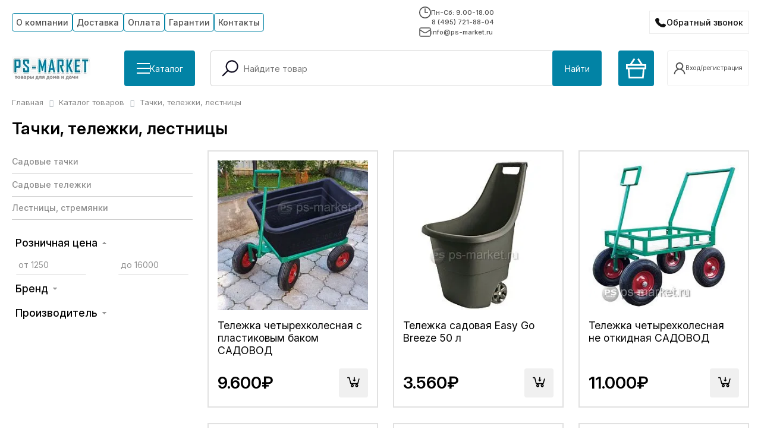

--- FILE ---
content_type: text/html; charset=UTF-8
request_url: https://ps-market.ru/catalog/tachki_telezhki_lestnitsy/
body_size: 22160
content:
<!DOCTYPE html>
<html class="notranslate" translate="no">
<head>
    <meta name="viewport" content="width=device-width, initial-scale=1, shrink-to-fit=no">
    <meta http-equiv="Content-Type" content="text/html; charset=UTF-8" />
<meta name="keywords" content="Тачки, тележки, лестницы" />
<meta name="description" content="У нас на сайте вы можете купить товары из категории: тачки, тележки, лестницы по доступной цене. Доставка по всей России." />
<script data-skip-moving="true">(function(w, d, n) {var cl = "bx-core";var ht = d.documentElement;var htc = ht ? ht.className : undefined;if (htc === undefined || htc.indexOf(cl) !== -1){return;}var ua = n.userAgent;if (/(iPad;)|(iPhone;)/i.test(ua)){cl += " bx-ios";}else if (/Windows/i.test(ua)){cl += ' bx-win';}else if (/Macintosh/i.test(ua)){cl += " bx-mac";}else if (/Linux/i.test(ua) && !/Android/i.test(ua)){cl += " bx-linux";}else if (/Android/i.test(ua)){cl += " bx-android";}cl += (/(ipad|iphone|android|mobile|touch)/i.test(ua) ? " bx-touch" : " bx-no-touch");cl += w.devicePixelRatio && w.devicePixelRatio >= 2? " bx-retina": " bx-no-retina";if (/AppleWebKit/.test(ua)){cl += " bx-chrome";}else if (/Opera/.test(ua)){cl += " bx-opera";}else if (/Firefox/.test(ua)){cl += " bx-firefox";}ht.className = htc ? htc + " " + cl : cl;})(window, document, navigator);</script>


<link href="/bitrix/js/ui/design-tokens/dist/ui.design-tokens.min.css?171766774323463" type="text/css"  rel="stylesheet" />
<link href="/bitrix/js/ui/fonts/opensans/ui.font.opensans.min.css?16744633792320" type="text/css"  rel="stylesheet" />
<link href="/bitrix/js/main/popup/dist/main.popup.bundle.min.css?173806518826589" type="text/css"  rel="stylesheet" />
<link href="/bitrix/cache/css/s1/ps-market25/page_ff8eca0de2731725c3c657a5e313b826/page_ff8eca0de2731725c3c657a5e313b826_v1.css?176069501539150" type="text/css"  rel="stylesheet" />
<link href="/bitrix/cache/css/s1/ps-market25/template_ba0ea61a1f40bf987ab8e7890c74247c/template_ba0ea61a1f40bf987ab8e7890c74247c_v1.css?176125366256210" type="text/css"  data-template-style="true" rel="stylesheet" />







<link rel="canonical" href="https://ps-market.ru/catalog/tachki_telezhki_lestnitsy/" />
<link rel="preconnect" href="https://fonts.googleapis.com">
<link rel="preconnect" href="https://fonts.gstatic.com" crossorigin>
<link href="https://fonts.googleapis.com/css2?family=Inter:ital,opsz,wght@0,14..32,100..900;1,14..32,100..900&display=swap" rel="stylesheet">



    <title>Тачки, тележки, лестницы | Товары категории тачки, тележки, лестницы в Москве – PS-MARKET</title>

    </head>
<body>
<div id="panel"></div>
<header class="js-dynamic-header">
    <div class="c-box">
        <div class="h-top">
            <div class="h-top__menu">
                
<ul class="main-menu">
	
				<li class="is-parent">
			  						<div class="item-text"><a href="/about/" class="button">О компании</a></div>
		        				<ul>

	
	
	
	
									<li><a href="/about/otzyvy/" class="button">Отзывы</a></li>			
		    		
	
	
	
	
									<li><a href="/dokumenty/" class="button">Документы</a></li>			
		    		
	
	
	
	
									<li><a href="/stati/" class="button">Статьи</a></li>			
		    		
	
	
	
	
									<li><a href="/novosti/" class="button">Новости</a></li>			
		    		
	
	
			</ul></li>	
	
									<li><a href="/about/dostavka/" class="button">Доставка</a></li>			
		    		
	
	
	
	
									<li><a href="/about/oplata/" class="button">Оплата</a></li>			
		    		
	
	
	
	
									<li><a href="/garantii/" class="button">Гарантии</a></li>			
		    		
	
	
	
	
									<li><a href="/about/contacts/" class="button">Контакты</a></li>			
		    		
	
	


</ul>



            </div>
            <div class="h-top__info">
                <div class="h-top__info__schedule">
                    <svg width="20" height="20" viewBox="0 0 20 20" fill="none" xmlns="http://www.w3.org/2000/svg">
                        <g clip-path="url(#clip0_123_44)">
                            <path d="M10 0C4.47656 0 0 4.47656 0 10C0 15.5234 4.47656 20 10 20C15.5234 20 20 15.5234 20 10C20 4.47656 15.5234 0 10 0ZM10 18.332C5.39844 18.332 1.66797 14.6016 1.66797 10C1.66797 5.39844 5.39844 1.66797 10 1.66797C14.6016 1.66797 18.332 5.39844 18.332 10C18.332 14.6016 14.6016 18.332 10 18.332ZM10.832 3.33203H9.16406V10.832H15V9.16406H10.832V3.33203Z" fill="#505050"/>
                        </g>
                        <defs>
                            <clipPath id="clip0_123_44">
                                <rect width="20" height="20" fill="white"/>
                            </clipPath>
                        </defs>
                    </svg>
                    Пн-Сб: 9.00-18.00                </div>
                <div class="h-top__info__phone">
                    <a href="tel:84957218804" class="ya-phone">8 (495) 721-88-04</a>                </div>
                <div class="h-top__info__email">
                    <svg width="20" height="20" viewBox="0 0 20 20" fill="none" xmlns="http://www.w3.org/2000/svg">
                        <path d="M1 6L6.44992 9.6333C7.73295 10.4886 8.3745 10.9163 9.0678 11.0825C9.6806 11.2293 10.3194 11.2293 10.9322 11.0825C11.6255 10.9163 12.2671 10.4886 13.5501 9.6333L19 6M4.2 17H15.8C16.9201 17 17.4802 17 17.908 16.782C18.2843 16.5903 18.5903 16.2843 18.782 15.908C19 15.4802 19 14.9201 19 13.8V6.2C19 5.0799 19 4.51984 18.782 4.09202C18.5903 3.71569 18.2843 3.40973 17.908 3.21799C17.4802 3 16.9201 3 15.8 3H4.2C3.0799 3 2.51984 3 2.09202 3.21799C1.71569 3.40973 1.40973 3.71569 1.21799 4.09202C1 4.51984 1 5.07989 1 6.2V13.8C1 14.9201 1 15.4802 1.21799 15.908C1.40973 16.2843 1.71569 16.5903 2.09202 16.782C2.51984 17 3.07989 17 4.2 17Z" stroke="#505050" stroke-width="1.5" stroke-linecap="round" stroke-linejoin="round"/>
                    </svg>
                    info@ps-market.ru                </div>
            </div>
            <div class="h-top__callback">
                <button type="button" class="h-top__callback__button contact__btn">Обратный звонок</button>
            </div>
        </div>

        <div class="h-bottom">
            <div class="h-bottom__part --logo-cat">
                <div class="top-logo">
                    <a href="/"><img alt="logo.png" src="/upload/dev2fun.imagecompress/webp/local/templates/ps-market25/images/logo.webp" title="На главную"></a>                </div>
                <div class="top-catalog">
                    <button type="button" class="h-bottom__button --wIcon" id="showCatalogMenu">
                        <span class="top-catalog__burger bIcon">
                            <span class="bars"></span>
                            <span class="bars"></span>
                            <span class="bars"></span>
                        </span>
                        <span>Каталог</span>
                    </button>
                </div>
            </div>
            <div class="h-bottom__part --search">
                <div id="search_top" class="bx-searchtitle">
	<form action="/catalog/">
		<div class="bx-input-group">
			<span class="bx-input-lupe">
				<svg xmlns="http://www.w3.org/2000/svg" width="800px" height="800px" viewBox="0 0 24 24"
					 id="_24x24_On_Light_Search" data-name="24x24/On Light/Search" fill="#000000">
					<g id="SVGRepo_bgCarrier" stroke-width="0"/>
					<g id="SVGRepo_tracerCarrier" stroke-linecap="round" stroke-linejoin="round"/>
					<g id="SVGRepo_iconCarrier"> <rect id="view-box" width="24" height="24" fill="none"/> <path
							id="Shape"
							d="M.22,18.28a.75.75,0,0,1,0-1.06l5.4-5.4a7.258,7.258,0,1,1,1.061,1.061l-5.4,5.4a.75.75,0,0,1-1.061,0ZM5.5,7.25A5.75,5.75,0,1,0,11.25,1.5,5.757,5.757,0,0,0,5.5,7.25Z"
							transform="translate(3.25 2.25)" fill="#141124"/> </g>
				</svg>
			</span>
			<input id="title-search-input_top" type="text" name="q" placeholder="Найдите товар" value="" autocomplete="off" class="bx-form-control"/>
			<span class="bx-input-group-btn">
				<button class="h-bottom__button" type="submit" name="s">Найти</button>
			</span>
		</div>
	</form>
</div>
            </div>

            <div class="h-bottom__part --mobile-only --mobile-search">
                <button type="button" class="h-top__mobile__button">
                    <svg xmlns="http://www.w3.org/2000/svg" width="32" height="32" viewBox="0 0 24 24" id="_24x24_On_Light_Search" data-name="24x24/On Light/Search" fill="#000000">
                        <g id="SVGRepo_bgCarrier" stroke-width="0"></g>
                        <g id="SVGRepo_tracerCarrier" stroke-linecap="round" stroke-linejoin="round"></g>
                        <g id="SVGRepo_iconCarrier"> <rect id="view-box" width="24" height="24" fill="none"></rect> <path id="Shape" d="M.22,18.28a.75.75,0,0,1,0-1.06l5.4-5.4a7.258,7.258,0,1,1,1.061,1.061l-5.4,5.4a.75.75,0,0,1-1.061,0ZM5.5,7.25A5.75,5.75,0,1,0,11.25,1.5,5.757,5.757,0,0,0,5.5,7.25Z" transform="translate(3.25 2.25)" fill="#141124"></path> </g>
                    </svg>
                </button>
            </div>
            <div class="h-bottom__part --mobile-only --mobile-callback">
                <button type="button" class="h-top__callback__button contact__btn"></button>
            </div>

            <div class="h-bottom__part --basket">
                <a href="/personal/cart/" class="h-bottom__button --top-basket-button">
                    <svg width="34" height="34" viewBox="0 0 34 34" fill="none" xmlns="http://www.w3.org/2000/svg">
                        <path d="M29.6083 34H4.39167L2.975 18.4167H0V9.91667H6.375L13.0333 0L15.4417 1.55833L9.91667 9.775H24.3667L18.8417 1.55833L21.25 0L27.9083 9.91667H34V18.4167H31.025L29.6083 34ZM18.4167 31.1667H27.0583L28.1917 18.4167H5.80833L6.94167 31.1667H18.4167ZM2.83333 15.5833H31.1667V12.75H2.83333V15.5833Z" fill="white"/>
                    </svg>
                    <div class="js-basket content"></div>
                </a>
                <div class="h-bottom__part__user">
                            <a class="r-user-name --button" href="/login/register.php">
        <svg><use href="#user-icon"/></svg>
        <span>Вход/регистрация</span>
    </a>

                </div>
            </div>


            <div class="h-bottom__part --mobile-only --mobile-menu-button">
                <div class="mm-burger" id="menuTrigger">
                    <div class="mm-burger-inner">
                        <div class="mm-burger-bars"></div>
                        <div class="mm-burger-bars"></div>
                        <div class="mm-burger-bars"></div>
                    </div>
                </div>
            </div>
        </div>
    </div>
        <section id="catalogMenu" class="catalog-menu">
        <div class="c-box">
            <div class="catalog-menu-wrap" id="catalogMenuWrapper"></div>
        </div>
    </section>
    
</header>
<div class="ocb-form popup" id="popup-site-order-call" style="display: none;">
    


    <div class="ocb-form-header">
        <div class="ocb-form-header-caption">Заказать звонок</div>
        <div class="ocb-form-header-close"></div>
    </div>

    
        <form name="ORDER_CALL" action="/catalog/tachki_telezhki_lestnitsy/" method="POST" enctype="multipart/form-data"><input type="hidden" name="sessid" id="sessid_5" value="1ed31c4c487c6c757273ae2091c9a9b1" /><input type="hidden" name="WEB_FORM_ID" value="1" />
                
                    <div>
                                Имя<span class="form-required starrequired">*</span>                                <br />
                <input type="text"  class="inputtext"  name="form_text_1" value="" size="100">            </div>
                    <div>
                                Телефон<span class="form-required starrequired">*</span>                                <br />
                <input type="text"  class="inputtext"  name="form_text_2" value="" size="100">            </div>
                    <div>
                                Удобное для звонка время                                <br />
                <input type="text"  class="inputtext"  name="form_text_3" value="" size="100">            </div>
                    <div>
                                Комментарий                                <br />
                <textarea name="form_textarea_4" cols="40" rows="3" class="inputtextarea" ></textarea>            </div>
                    <div>
                                Отправляя форму вы соглашаетесь на обработку <a href="/privacy/ " target="_blank"> персональных данных</a>                                <br />
                <input type="checkbox"  id="14" name="form_checkbox_new_field_2296[]" value="14"><label for="14"> </label>            </div>
                        <div>
            <input  type="submit" name="web_form_submit" value="Отправить" />
        </div>
        <p>
            <span class="form-required starrequired">*</span> - обязательные поля        </p>
        </form>    </div>
<main class="main">
    <div class="c-box">
                     <link href="/bitrix/css/main/font-awesome.css?163844471228777" type="text/css" rel="stylesheet" />
<div class="bx-breadcrumb" itemscope itemtype="http://schema.org/BreadcrumbList">
			<div class="bx-breadcrumb-item" id="bx_breadcrumb_0" itemprop="itemListElement" itemscope itemtype="http://schema.org/ListItem">
				
				<a href="/" title="Главная" itemprop="item">
					<span itemprop="name">Главная</span>
				</a>
				<meta itemprop="position" content="1" />
			</div>
			<div class="bx-breadcrumb-item" id="bx_breadcrumb_1" itemprop="itemListElement" itemscope itemtype="http://schema.org/ListItem">
				<i class="fa fa-angle-right"></i>
				<a href="/catalog/" title="Каталог товаров" itemprop="item">
					<span itemprop="name">Каталог товаров</span>
				</a>
				<meta itemprop="position" content="2" />
			</div>
			<div class="bx-breadcrumb-item">
				<i class="fa fa-angle-right"></i>
				<span>Тачки, тележки, лестницы</span>
			</div><div style="clear:both"></div></div>
            

        





<!-- start: main -->
<div class="page-header">
    <h1>Тачки, тележки, лестницы</h1>
</div>
<div class="m-catalog">
        <div class="m-catalog__left">
            		  <ul class="left-categories">
					<li class="left-categories__item --parent">
			
			

			<div class="left-categories__item__element "  data-section="297">
				<a class="section-link" href="/catalog/sadovye_tachki_telezhki/">Садовые тачки</a>
							</div>

		</li>
							<li class="left-categories__item --parent">
			
			

			<div class="left-categories__item__element "  data-section="700">
				<a class="section-link" href="/catalog/sadovye_telezhki/">Садовые тележки</a>
							</div>

		</li>
							<li class="left-categories__item --parent">
			
			

			<div class="left-categories__item__element "  data-section="298">
				<a class="section-link" href="/catalog/lestnitsy_stremyanki/">Лестницы, стремянки</a>
							</div>

		</li>
			  </ul>

  
            <div class="bx_filter bx_blue">
	<div class="bx_filter_section">
		<div class="bx_filter_title">Подбор параметров</div>
		<form name="filterCat_form" action="/catalog/tachki_telezhki_lestnitsy/" method="get" class="smartfilter">
			
					<div class="bx_filter_parameters_box active">
						<span class="bx_filter_container_modef"></span>
						<div class="bx_filter_parameters_box_title" onclick="smartFilter.hideFilterProps(this)">Розничная цена</div>
						<div class="bx_filter_block">
							<div class="bx_filter_parameters_box_container">
								<div class="bx_filter_parameters_box_container_block">
									<div class="bx_filter_input_container">
										<input
											class="min-price"
											type="text"
											name="filterCat_P1_MIN"
											id="filterCat_P1_MIN"
											value=""
											size="5"
											placeholder="от 1250"
											onkeyup="smartFilter.keyup(this)"
										/>
									</div>
								</div>
								<div class="bx_filter_parameters_box_container_block">
									<div class="bx_filter_input_container">
										<input
											class="max-price"
											type="text"
											name="filterCat_P1_MAX"
											id="filterCat_P1_MAX"
											value=""
											size="5"
											placeholder="до 16000"
											onkeyup="smartFilter.keyup(this)"
										/>
									</div>
								</div>
								<div style="clear: both;"></div>

								<div class="bx_ui_slider_track" id="drag_track_c4ca4238a0b923820dcc509a6f75849b">
																		<div class="bx_ui_slider_part p1"><span>1250</span></div>
									<div class="bx_ui_slider_part p2"><span>4938</span></div>
									<div class="bx_ui_slider_part p3"><span>8625</span></div>
									<div class="bx_ui_slider_part p4"><span>12313</span></div>
									<div class="bx_ui_slider_part p5"><span>16000</span></div>

									<div class="bx_ui_slider_pricebar_VD" style="left: 0;right: 0;" id="colorUnavailableActive_c4ca4238a0b923820dcc509a6f75849b"></div>
									<div class="bx_ui_slider_pricebar_VN" style="left: 0;right: 0;" id="colorAvailableInactive_c4ca4238a0b923820dcc509a6f75849b"></div>
									<div class="bx_ui_slider_pricebar_V"  style="left: 0;right: 0;" id="colorAvailableActive_c4ca4238a0b923820dcc509a6f75849b"></div>
									<div class="bx_ui_slider_range" id="drag_tracker_c4ca4238a0b923820dcc509a6f75849b"  style="left: 0%; right: 0%;">
										<a class="bx_ui_slider_handle left"  style="left:0;" href="javascript:void(0)" id="left_slider_c4ca4238a0b923820dcc509a6f75849b"></a>
										<a class="bx_ui_slider_handle right" style="right:0;" href="javascript:void(0)" id="right_slider_c4ca4238a0b923820dcc509a6f75849b"></a>
									</div>
								</div>
								<div style="opacity: 0;height: 1px;"></div>
							</div>
						</div>
					</div>
																		<div class="bx_filter_parameters_box ">
					<span class="bx_filter_container_modef"></span>
					<div class="bx_filter_parameters_box_title" onclick="smartFilter.hideFilterProps(this)">Бренд</div>
					<div class="bx_filter_block">

						<div class="bx_filter_parameters_box_container">
																							<label data-role="label_filterCat_185_2183034842" class="bx_filter_param_label " for="filterCat_185_2183034842">
										<span class="bx_filter_input_checkbox">
											<input
												type="checkbox"
												value="Y"
												name="filterCat_185_2183034842"
												id="filterCat_185_2183034842"
																								onclick="smartFilter.click(this)"
											/>
											<span class="bx_filter_param_text" title="KETER">KETER</span>
										</span>
									</label>
																				</div>
						<div class="clb"></div>
					</div>
				</div>
							<div class="bx_filter_parameters_box ">
					<span class="bx_filter_container_modef"></span>
					<div class="bx_filter_parameters_box_title" onclick="smartFilter.hideFilterProps(this)">Производитель</div>
					<div class="bx_filter_block">

						<div class="bx_filter_parameters_box_container">
																							<label data-role="label_filterCat_8_2780870412" class="bx_filter_param_label " for="filterCat_8_2780870412">
										<span class="bx_filter_input_checkbox">
											<input
												type="checkbox"
												value="Y"
												name="filterCat_8_2780870412"
												id="filterCat_8_2780870412"
																								onclick="smartFilter.click(this)"
											/>
											<span class="bx_filter_param_text" title="Helex">Helex</span>
										</span>
									</label>
																	<label data-role="label_filterCat_8_1282055908" class="bx_filter_param_label " for="filterCat_8_1282055908">
										<span class="bx_filter_input_checkbox">
											<input
												type="checkbox"
												value="Y"
												name="filterCat_8_1282055908"
												id="filterCat_8_1282055908"
																								onclick="smartFilter.click(this)"
											/>
											<span class="bx_filter_param_text" title="Keter (Израиль)">Keter (Израиль)</span>
										</span>
									</label>
																	<label data-role="label_filterCat_8_992028081" class="bx_filter_param_label " for="filterCat_8_992028081">
										<span class="bx_filter_input_checkbox">
											<input
												type="checkbox"
												value="Y"
												name="filterCat_8_992028081"
												id="filterCat_8_992028081"
																								onclick="smartFilter.click(this)"
											/>
											<span class="bx_filter_param_text" title="ООО &quot;Тарко&quot; (Беларусь)">ООО &quot;Тарко&quot; (Беларусь)</span>
										</span>
									</label>
																	<label data-role="label_filterCat_8_2964086847" class="bx_filter_param_label " for="filterCat_8_2964086847">
										<span class="bx_filter_input_checkbox">
											<input
												type="checkbox"
												value="Y"
												name="filterCat_8_2964086847"
												id="filterCat_8_2964086847"
																								onclick="smartFilter.click(this)"
											/>
											<span class="bx_filter_param_text" title="Россия">Россия</span>
										</span>
									</label>
																				</div>
						<div class="clb"></div>
					</div>
				</div>
						<div class="clb"></div>
			<div class="bx_filter_button_box active">
				<div class="bx_filter_block">
					<div class="bx_filter_parameters_box_container">
						<input class="bx_filter_search_button" type="submit" id="set_filter" name="set_filter" value="Показать" />
						<input class="bx_filter_search_reset" type="submit" id="del_filter" name="del_filter" value="Сбросить" />

						<div class="bx_filter_popup_result right" id="modef" style="display:none" style="display: inline-block;">
							Выбрано: <span id="modef_num">0</span>							<span class="arrow"></span>
							<a href="/catalog/tachki_telezhki_lestnitsy/?set_filter=y">Показать</a>
						</div>
					</div>
				</div>
			</div>
		</form>
		<div style="clear: both;"></div>
	</div>
</div>
        </div>

        <div class="m-catalog__right">

            
    
     



<div class="m-catalog-products">
                    <div class="m-product" itemprop="item" itemscope itemtype="http://schema.org/Product" id="bx_1084574867_740143">

            <div style="display:none;" itemprop="description">
                            </div>
            <div class="m-product__picture">
                                <a href="/catalog/sadovye_telezhki/telezhka_chetyrekhkolesnaya_s_plastikovym_bakom_sadovod/">
                    <img itemprop="image"
                         src="/upload/dev2fun.imagecompress/webp/resize_cache/iblock/fbd/280_280_1/fbdaedefc0ff627ed655ac01693b76c2.webp"
                         alt="Тележка четырехколесная с пластиковым баком САДОВОД фото от магазина Ps-Market"
						 title="Тележка четырехколесная с пластиковым баком САДОВОД от магазина Ps-Market">
                </a>
            </div>

                
            <div class="m-product__body">
                <a class="m-product__name" itemprop="url" href="/catalog/sadovye_telezhki/telezhka_chetyrekhkolesnaya_s_plastikovym_bakom_sadovod/">
                    <span itemprop="name">
                        Тележка четырехколесная с пластиковым баком САДОВОД                    </span>
                </a>
                <div class="sv_div-test" style="display:none;">
                    <p>Выберите размер и цвет в карточке товара</p>                                    </div>
                <!-- <p>Выберите размер и цвет в карточке товара</p> -->

                            </div>

                        <div itemprop="offers" itemscope itemtype="http://schema.org/Offer" class="m-product__bottom">
                <meta itemprop="price" content="9600" />
                <meta itemprop="priceCurrency" content="RUB" />

                    <div class="m-product__price">
                        9.600₽
                    </div>
                                                <a class="m-product__action --toBasket" href="/catalog/tachki_telezhki_lestnitsy/?action=BUY&id=740143">
                                <button>
                                    <svg width="21" height="18" viewBox="0 0 21 18" fill="none" xmlns="http://www.w3.org/2000/svg">
                                        <path d="M0.919956 0.758092C0.697174 0.758092 0.483517 0.846592 0.325986 1.00412C0.168456 1.16165 0.0799561 1.37531 0.0799561 1.59809C0.0799561 1.82087 0.168456 2.03453 0.325986 2.19206C0.483517 2.34959 0.697174 2.43809 0.919956 2.43809H2.78476L4.98892 11.2581C5.17624 12.0057 5.84572 12.5181 6.616 12.5181H17.0908C17.8493 12.5181 18.4936 12.0141 18.6927 11.2833L20.87 3.27809H19.111L17.09 10.8381H6.61516L4.41184 2.01809C4.32082 1.65624 4.11101 1.33541 3.81601 1.10696C3.521 0.878505 3.15787 0.75566 2.78476 0.758092H0.919956ZM16.04 12.5181C14.6582 12.5181 13.52 13.6563 13.52 15.0381C13.52 16.4199 14.6582 17.5581 16.04 17.5581C17.4218 17.5581 18.56 16.4199 18.56 15.0381C18.56 13.6563 17.4218 12.5181 16.04 12.5181ZM8.47996 12.5181C7.09816 12.5181 5.95996 13.6563 5.95996 15.0381C5.95996 16.4199 7.09816 17.5581 8.47996 17.5581C9.86176 17.5581 11 16.4199 11 15.0381C11 13.6563 9.86176 12.5181 8.47996 12.5181ZM11 0.758092V4.95809H8.47996L11.84 8.31809L15.2 4.95809H12.68V0.758092H11ZM8.47996 14.1981C8.95372 14.1981 9.31996 14.5643 9.31996 15.0381C9.31996 15.5119 8.95372 15.8781 8.47996 15.8781C8.0062 15.8781 7.63996 15.5119 7.63996 15.0381C7.63996 14.5643 8.0062 14.1981 8.47996 14.1981ZM16.04 14.1981C16.5137 14.1981 16.88 14.5643 16.88 15.0381C16.88 15.5119 16.5137 15.8781 16.04 15.8781C15.5662 15.8781 15.2 15.5119 15.2 15.0381C15.2 14.5643 15.5662 14.1981 16.04 14.1981Z" fill="black"/>
                                    </svg>
                                </button>
                            </a>
                            
            </div>
        </div>
                        <div class="m-product" itemprop="item" itemscope itemtype="http://schema.org/Product" id="bx_1084574867_148991">

            <div style="display:none;" itemprop="description">
                            </div>
            <div class="m-product__picture">
                                <a href="/catalog/sadovye_tachki_telezhki/telezhka_sadovaya_easy_go_breeze_50_l/">
                    <img itemprop="image"
                         src="/upload/dev2fun.imagecompress/webp/resize_cache/iblock/cb0/280_280_1/cb08036f03651dd4d409aa7eff65b932.webp"
                         alt="Тележка садовая Easy Go Breeze 50 л фото от магазина Ps-Market"
						 title="Тележка садовая Easy Go Breeze 50 л от магазина Ps-Market">
                </a>
            </div>

                
            <div class="m-product__body">
                <a class="m-product__name" itemprop="url" href="/catalog/sadovye_tachki_telezhki/telezhka_sadovaya_easy_go_breeze_50_l/">
                    <span itemprop="name">
                        Тележка садовая Easy Go Breeze 50 л                    </span>
                </a>
                <div class="sv_div-test" style="display:none;">
                    <p>Выберите размер и цвет в карточке товара</p>                                    </div>
                <!-- <p>Выберите размер и цвет в карточке товара</p> -->

                            </div>

                        <div itemprop="offers" itemscope itemtype="http://schema.org/Offer" class="m-product__bottom">
                <meta itemprop="price" content="3560" />
                <meta itemprop="priceCurrency" content="RUB" />

                    <div class="m-product__price">
                        3.560₽
                    </div>
                                                <a class="m-product__action --toBasket" href="/catalog/tachki_telezhki_lestnitsy/?action=BUY&id=148991">
                                <button>
                                    <svg width="21" height="18" viewBox="0 0 21 18" fill="none" xmlns="http://www.w3.org/2000/svg">
                                        <path d="M0.919956 0.758092C0.697174 0.758092 0.483517 0.846592 0.325986 1.00412C0.168456 1.16165 0.0799561 1.37531 0.0799561 1.59809C0.0799561 1.82087 0.168456 2.03453 0.325986 2.19206C0.483517 2.34959 0.697174 2.43809 0.919956 2.43809H2.78476L4.98892 11.2581C5.17624 12.0057 5.84572 12.5181 6.616 12.5181H17.0908C17.8493 12.5181 18.4936 12.0141 18.6927 11.2833L20.87 3.27809H19.111L17.09 10.8381H6.61516L4.41184 2.01809C4.32082 1.65624 4.11101 1.33541 3.81601 1.10696C3.521 0.878505 3.15787 0.75566 2.78476 0.758092H0.919956ZM16.04 12.5181C14.6582 12.5181 13.52 13.6563 13.52 15.0381C13.52 16.4199 14.6582 17.5581 16.04 17.5581C17.4218 17.5581 18.56 16.4199 18.56 15.0381C18.56 13.6563 17.4218 12.5181 16.04 12.5181ZM8.47996 12.5181C7.09816 12.5181 5.95996 13.6563 5.95996 15.0381C5.95996 16.4199 7.09816 17.5581 8.47996 17.5581C9.86176 17.5581 11 16.4199 11 15.0381C11 13.6563 9.86176 12.5181 8.47996 12.5181ZM11 0.758092V4.95809H8.47996L11.84 8.31809L15.2 4.95809H12.68V0.758092H11ZM8.47996 14.1981C8.95372 14.1981 9.31996 14.5643 9.31996 15.0381C9.31996 15.5119 8.95372 15.8781 8.47996 15.8781C8.0062 15.8781 7.63996 15.5119 7.63996 15.0381C7.63996 14.5643 8.0062 14.1981 8.47996 14.1981ZM16.04 14.1981C16.5137 14.1981 16.88 14.5643 16.88 15.0381C16.88 15.5119 16.5137 15.8781 16.04 15.8781C15.5662 15.8781 15.2 15.5119 15.2 15.0381C15.2 14.5643 15.5662 14.1981 16.04 14.1981Z" fill="black"/>
                                    </svg>
                                </button>
                            </a>
                            
            </div>
        </div>
                        <div class="m-product" itemprop="item" itemscope itemtype="http://schema.org/Product" id="bx_1084574867_740144">

            <div style="display:none;" itemprop="description">
                            </div>
            <div class="m-product__picture">
                                <a href="/catalog/sadovye_telezhki/telezhka_chetyrekhkolesnaya_ne_otkidnaya_sadovod/">
                    <img itemprop="image"
                         src="/upload/dev2fun.imagecompress/webp/resize_cache/iblock/51d/280_280_1/51d82f5be56c28ca5a4ed5f72dba0913.webp"
                         alt="Тележка четырехколесная не откидная САДОВОД фото от магазина Ps-Market"
						 title="Тележка четырехколесная не откидная САДОВОД от магазина Ps-Market">
                </a>
            </div>

                
            <div class="m-product__body">
                <a class="m-product__name" itemprop="url" href="/catalog/sadovye_telezhki/telezhka_chetyrekhkolesnaya_ne_otkidnaya_sadovod/">
                    <span itemprop="name">
                        Тележка четырехколесная не откидная САДОВОД                    </span>
                </a>
                <div class="sv_div-test" style="display:none;">
                    <p>Выберите размер и цвет в карточке товара</p>                                    </div>
                <!-- <p>Выберите размер и цвет в карточке товара</p> -->

                            </div>

                        <div itemprop="offers" itemscope itemtype="http://schema.org/Offer" class="m-product__bottom">
                <meta itemprop="price" content="11000" />
                <meta itemprop="priceCurrency" content="RUB" />

                    <div class="m-product__price">
                        11.000₽
                    </div>
                                                <a class="m-product__action --toBasket" href="/catalog/tachki_telezhki_lestnitsy/?action=BUY&id=740144">
                                <button>
                                    <svg width="21" height="18" viewBox="0 0 21 18" fill="none" xmlns="http://www.w3.org/2000/svg">
                                        <path d="M0.919956 0.758092C0.697174 0.758092 0.483517 0.846592 0.325986 1.00412C0.168456 1.16165 0.0799561 1.37531 0.0799561 1.59809C0.0799561 1.82087 0.168456 2.03453 0.325986 2.19206C0.483517 2.34959 0.697174 2.43809 0.919956 2.43809H2.78476L4.98892 11.2581C5.17624 12.0057 5.84572 12.5181 6.616 12.5181H17.0908C17.8493 12.5181 18.4936 12.0141 18.6927 11.2833L20.87 3.27809H19.111L17.09 10.8381H6.61516L4.41184 2.01809C4.32082 1.65624 4.11101 1.33541 3.81601 1.10696C3.521 0.878505 3.15787 0.75566 2.78476 0.758092H0.919956ZM16.04 12.5181C14.6582 12.5181 13.52 13.6563 13.52 15.0381C13.52 16.4199 14.6582 17.5581 16.04 17.5581C17.4218 17.5581 18.56 16.4199 18.56 15.0381C18.56 13.6563 17.4218 12.5181 16.04 12.5181ZM8.47996 12.5181C7.09816 12.5181 5.95996 13.6563 5.95996 15.0381C5.95996 16.4199 7.09816 17.5581 8.47996 17.5581C9.86176 17.5581 11 16.4199 11 15.0381C11 13.6563 9.86176 12.5181 8.47996 12.5181ZM11 0.758092V4.95809H8.47996L11.84 8.31809L15.2 4.95809H12.68V0.758092H11ZM8.47996 14.1981C8.95372 14.1981 9.31996 14.5643 9.31996 15.0381C9.31996 15.5119 8.95372 15.8781 8.47996 15.8781C8.0062 15.8781 7.63996 15.5119 7.63996 15.0381C7.63996 14.5643 8.0062 14.1981 8.47996 14.1981ZM16.04 14.1981C16.5137 14.1981 16.88 14.5643 16.88 15.0381C16.88 15.5119 16.5137 15.8781 16.04 15.8781C15.5662 15.8781 15.2 15.5119 15.2 15.0381C15.2 14.5643 15.5662 14.1981 16.04 14.1981Z" fill="black"/>
                                    </svg>
                                </button>
                            </a>
                            
            </div>
        </div>
                        <div class="m-product" itemprop="item" itemscope itemtype="http://schema.org/Product" id="bx_1084574867_633916">

            <div style="display:none;" itemprop="description">
                            </div>
            <div class="m-product__picture">
                                <a href="/catalog/sadovye_tachki_telezhki/sadovaya_telezhka_chernaya_65_l/">
                    <img itemprop="image"
                         src="/upload/dev2fun.imagecompress/webp/resize_cache/iblock/c22/280_280_1/c22694df3eba0b2d129f90106abbd75a.webp"
                         alt="Садовая тележка черная 65 л фото от магазина Ps-Market"
						 title="Садовая тележка черная 65 л от магазина Ps-Market">
                </a>
            </div>

                
            <div class="m-product__body">
                <a class="m-product__name" itemprop="url" href="/catalog/sadovye_tachki_telezhki/sadovaya_telezhka_chernaya_65_l/">
                    <span itemprop="name">
                        Садовая тележка черная 65 л                    </span>
                </a>
                <div class="sv_div-test" style="display:none;">
                    <p>Выберите размер и цвет в карточке товара</p>                                    </div>
                <!-- <p>Выберите размер и цвет в карточке товара</p> -->

                            </div>

                        <div itemprop="offers" itemscope itemtype="http://schema.org/Offer" class="m-product__bottom">
                <meta itemprop="price" content="4850" />
                <meta itemprop="priceCurrency" content="RUB" />

                    <div class="m-product__price">
                        4.850₽
                    </div>
                                                <a class="m-product__action --toBasket" href="/catalog/tachki_telezhki_lestnitsy/?action=BUY&id=633916">
                                <button>
                                    <svg width="21" height="18" viewBox="0 0 21 18" fill="none" xmlns="http://www.w3.org/2000/svg">
                                        <path d="M0.919956 0.758092C0.697174 0.758092 0.483517 0.846592 0.325986 1.00412C0.168456 1.16165 0.0799561 1.37531 0.0799561 1.59809C0.0799561 1.82087 0.168456 2.03453 0.325986 2.19206C0.483517 2.34959 0.697174 2.43809 0.919956 2.43809H2.78476L4.98892 11.2581C5.17624 12.0057 5.84572 12.5181 6.616 12.5181H17.0908C17.8493 12.5181 18.4936 12.0141 18.6927 11.2833L20.87 3.27809H19.111L17.09 10.8381H6.61516L4.41184 2.01809C4.32082 1.65624 4.11101 1.33541 3.81601 1.10696C3.521 0.878505 3.15787 0.75566 2.78476 0.758092H0.919956ZM16.04 12.5181C14.6582 12.5181 13.52 13.6563 13.52 15.0381C13.52 16.4199 14.6582 17.5581 16.04 17.5581C17.4218 17.5581 18.56 16.4199 18.56 15.0381C18.56 13.6563 17.4218 12.5181 16.04 12.5181ZM8.47996 12.5181C7.09816 12.5181 5.95996 13.6563 5.95996 15.0381C5.95996 16.4199 7.09816 17.5581 8.47996 17.5581C9.86176 17.5581 11 16.4199 11 15.0381C11 13.6563 9.86176 12.5181 8.47996 12.5181ZM11 0.758092V4.95809H8.47996L11.84 8.31809L15.2 4.95809H12.68V0.758092H11ZM8.47996 14.1981C8.95372 14.1981 9.31996 14.5643 9.31996 15.0381C9.31996 15.5119 8.95372 15.8781 8.47996 15.8781C8.0062 15.8781 7.63996 15.5119 7.63996 15.0381C7.63996 14.5643 8.0062 14.1981 8.47996 14.1981ZM16.04 14.1981C16.5137 14.1981 16.88 14.5643 16.88 15.0381C16.88 15.5119 16.5137 15.8781 16.04 15.8781C15.5662 15.8781 15.2 15.5119 15.2 15.0381C15.2 14.5643 15.5662 14.1981 16.04 14.1981Z" fill="black"/>
                                    </svg>
                                </button>
                            </a>
                            
            </div>
        </div>
                        <div class="m-product" itemprop="item" itemscope itemtype="http://schema.org/Product" id="bx_1084574867_740145">

            <div style="display:none;" itemprop="description">
                            </div>
            <div class="m-product__picture">
                                <a href="/catalog/sadovye_telezhki/telezhka_chetyrekhkolesnaya_otkidnaya_sadovod_s_korytom/">
                    <img itemprop="image"
                         src="/upload/dev2fun.imagecompress/webp/resize_cache/iblock/03e/280_280_1/03e34ea8d254336f6ab6ec7dd2b8120e.webp"
                         alt="Тележка четырехколесная откидная САДОВОД (с корытом) фото от магазина Ps-Market"
						 title="Тележка четырехколесная откидная САДОВОД (с корытом) от магазина Ps-Market">
                </a>
            </div>

                
            <div class="m-product__body">
                <a class="m-product__name" itemprop="url" href="/catalog/sadovye_telezhki/telezhka_chetyrekhkolesnaya_otkidnaya_sadovod_s_korytom/">
                    <span itemprop="name">
                        Тележка четырехколесная откидная САДОВОД (с корытом)                    </span>
                </a>
                <div class="sv_div-test" style="display:none;">
                    <p>Выберите размер и цвет в карточке товара</p>                                    </div>
                <!-- <p>Выберите размер и цвет в карточке товара</p> -->

                            </div>

                        <div itemprop="offers" itemscope itemtype="http://schema.org/Offer" class="m-product__bottom">
                <meta itemprop="price" content="14600" />
                <meta itemprop="priceCurrency" content="RUB" />

                    <div class="m-product__price">
                        14.600₽
                    </div>
                                                <a class="m-product__action --toBasket" href="/catalog/tachki_telezhki_lestnitsy/?action=BUY&id=740145">
                                <button>
                                    <svg width="21" height="18" viewBox="0 0 21 18" fill="none" xmlns="http://www.w3.org/2000/svg">
                                        <path d="M0.919956 0.758092C0.697174 0.758092 0.483517 0.846592 0.325986 1.00412C0.168456 1.16165 0.0799561 1.37531 0.0799561 1.59809C0.0799561 1.82087 0.168456 2.03453 0.325986 2.19206C0.483517 2.34959 0.697174 2.43809 0.919956 2.43809H2.78476L4.98892 11.2581C5.17624 12.0057 5.84572 12.5181 6.616 12.5181H17.0908C17.8493 12.5181 18.4936 12.0141 18.6927 11.2833L20.87 3.27809H19.111L17.09 10.8381H6.61516L4.41184 2.01809C4.32082 1.65624 4.11101 1.33541 3.81601 1.10696C3.521 0.878505 3.15787 0.75566 2.78476 0.758092H0.919956ZM16.04 12.5181C14.6582 12.5181 13.52 13.6563 13.52 15.0381C13.52 16.4199 14.6582 17.5581 16.04 17.5581C17.4218 17.5581 18.56 16.4199 18.56 15.0381C18.56 13.6563 17.4218 12.5181 16.04 12.5181ZM8.47996 12.5181C7.09816 12.5181 5.95996 13.6563 5.95996 15.0381C5.95996 16.4199 7.09816 17.5581 8.47996 17.5581C9.86176 17.5581 11 16.4199 11 15.0381C11 13.6563 9.86176 12.5181 8.47996 12.5181ZM11 0.758092V4.95809H8.47996L11.84 8.31809L15.2 4.95809H12.68V0.758092H11ZM8.47996 14.1981C8.95372 14.1981 9.31996 14.5643 9.31996 15.0381C9.31996 15.5119 8.95372 15.8781 8.47996 15.8781C8.0062 15.8781 7.63996 15.5119 7.63996 15.0381C7.63996 14.5643 8.0062 14.1981 8.47996 14.1981ZM16.04 14.1981C16.5137 14.1981 16.88 14.5643 16.88 15.0381C16.88 15.5119 16.5137 15.8781 16.04 15.8781C15.5662 15.8781 15.2 15.5119 15.2 15.0381C15.2 14.5643 15.5662 14.1981 16.04 14.1981Z" fill="black"/>
                                    </svg>
                                </button>
                            </a>
                            
            </div>
        </div>
                        <div class="m-product" itemprop="item" itemscope itemtype="http://schema.org/Product" id="bx_1084574867_633915">

            <div style="display:none;" itemprop="description">
                            </div>
            <div class="m-product__picture">
                                <a href="/catalog/sadovye_tachki_telezhki/sadovaya_telezhka_zeleno_zheltaya_65_l/">
                    <img itemprop="image"
                         src="/upload/dev2fun.imagecompress/webp/resize_cache/iblock/7e7/280_280_1/7e743b5917bb88588f6c6dfeae49acb9.webp"
                         alt="Садовая тележка зелено-желтая 65 л фото от магазина Ps-Market"
						 title="Садовая тележка зелено-желтая 65 л от магазина Ps-Market">
                </a>
            </div>

                
            <div class="m-product__body">
                <a class="m-product__name" itemprop="url" href="/catalog/sadovye_tachki_telezhki/sadovaya_telezhka_zeleno_zheltaya_65_l/">
                    <span itemprop="name">
                        Садовая тележка зелено-желтая 65 л                    </span>
                </a>
                <div class="sv_div-test" style="display:none;">
                    <p>Выберите размер и цвет в карточке товара</p>                                    </div>
                <!-- <p>Выберите размер и цвет в карточке товара</p> -->

                            </div>

                        <div itemprop="offers" itemscope itemtype="http://schema.org/Offer" class="m-product__bottom">
                <meta itemprop="price" content="4950" />
                <meta itemprop="priceCurrency" content="RUB" />

                    <div class="m-product__price">
                        4.950₽
                    </div>
                                                <a class="m-product__action --toBasket" href="/catalog/tachki_telezhki_lestnitsy/?action=BUY&id=633915">
                                <button>
                                    <svg width="21" height="18" viewBox="0 0 21 18" fill="none" xmlns="http://www.w3.org/2000/svg">
                                        <path d="M0.919956 0.758092C0.697174 0.758092 0.483517 0.846592 0.325986 1.00412C0.168456 1.16165 0.0799561 1.37531 0.0799561 1.59809C0.0799561 1.82087 0.168456 2.03453 0.325986 2.19206C0.483517 2.34959 0.697174 2.43809 0.919956 2.43809H2.78476L4.98892 11.2581C5.17624 12.0057 5.84572 12.5181 6.616 12.5181H17.0908C17.8493 12.5181 18.4936 12.0141 18.6927 11.2833L20.87 3.27809H19.111L17.09 10.8381H6.61516L4.41184 2.01809C4.32082 1.65624 4.11101 1.33541 3.81601 1.10696C3.521 0.878505 3.15787 0.75566 2.78476 0.758092H0.919956ZM16.04 12.5181C14.6582 12.5181 13.52 13.6563 13.52 15.0381C13.52 16.4199 14.6582 17.5581 16.04 17.5581C17.4218 17.5581 18.56 16.4199 18.56 15.0381C18.56 13.6563 17.4218 12.5181 16.04 12.5181ZM8.47996 12.5181C7.09816 12.5181 5.95996 13.6563 5.95996 15.0381C5.95996 16.4199 7.09816 17.5581 8.47996 17.5581C9.86176 17.5581 11 16.4199 11 15.0381C11 13.6563 9.86176 12.5181 8.47996 12.5181ZM11 0.758092V4.95809H8.47996L11.84 8.31809L15.2 4.95809H12.68V0.758092H11ZM8.47996 14.1981C8.95372 14.1981 9.31996 14.5643 9.31996 15.0381C9.31996 15.5119 8.95372 15.8781 8.47996 15.8781C8.0062 15.8781 7.63996 15.5119 7.63996 15.0381C7.63996 14.5643 8.0062 14.1981 8.47996 14.1981ZM16.04 14.1981C16.5137 14.1981 16.88 14.5643 16.88 15.0381C16.88 15.5119 16.5137 15.8781 16.04 15.8781C15.5662 15.8781 15.2 15.5119 15.2 15.0381C15.2 14.5643 15.5662 14.1981 16.04 14.1981Z" fill="black"/>
                                    </svg>
                                </button>
                            </a>
                            
            </div>
        </div>
                        <div class="m-product" itemprop="item" itemscope itemtype="http://schema.org/Product" id="bx_1084574867_740146">

            <div style="display:none;" itemprop="description">
                            </div>
            <div class="m-product__picture">
                                <a href="/catalog/sadovye_telezhki/telezhka_sadovaya_s_otkidnymi_bortami_sadovod/">
                    <img itemprop="image"
                         src="/upload/dev2fun.imagecompress/webp/resize_cache/iblock/8ee/280_280_1/8ee579e7478f23344e87fbae63cda82d.webp"
                         alt="Тележка садовая с откидными бортами САДОВОД фото от магазина Ps-Market"
						 title="Тележка садовая с откидными бортами САДОВОД от магазина Ps-Market">
                </a>
            </div>

                
            <div class="m-product__body">
                <a class="m-product__name" itemprop="url" href="/catalog/sadovye_telezhki/telezhka_sadovaya_s_otkidnymi_bortami_sadovod/">
                    <span itemprop="name">
                        Тележка садовая с откидными бортами САДОВОД                    </span>
                </a>
                <div class="sv_div-test" style="display:none;">
                    <p>Выберите размер и цвет в карточке товара</p>                                    </div>
                <!-- <p>Выберите размер и цвет в карточке товара</p> -->

                            </div>

                        <div itemprop="offers" itemscope itemtype="http://schema.org/Offer" class="m-product__bottom">
                <meta itemprop="price" content="16000" />
                <meta itemprop="priceCurrency" content="RUB" />

                    <div class="m-product__price">
                        16.000₽
                    </div>
                                                <a class="m-product__action --toBasket" href="/catalog/tachki_telezhki_lestnitsy/?action=BUY&id=740146">
                                <button>
                                    <svg width="21" height="18" viewBox="0 0 21 18" fill="none" xmlns="http://www.w3.org/2000/svg">
                                        <path d="M0.919956 0.758092C0.697174 0.758092 0.483517 0.846592 0.325986 1.00412C0.168456 1.16165 0.0799561 1.37531 0.0799561 1.59809C0.0799561 1.82087 0.168456 2.03453 0.325986 2.19206C0.483517 2.34959 0.697174 2.43809 0.919956 2.43809H2.78476L4.98892 11.2581C5.17624 12.0057 5.84572 12.5181 6.616 12.5181H17.0908C17.8493 12.5181 18.4936 12.0141 18.6927 11.2833L20.87 3.27809H19.111L17.09 10.8381H6.61516L4.41184 2.01809C4.32082 1.65624 4.11101 1.33541 3.81601 1.10696C3.521 0.878505 3.15787 0.75566 2.78476 0.758092H0.919956ZM16.04 12.5181C14.6582 12.5181 13.52 13.6563 13.52 15.0381C13.52 16.4199 14.6582 17.5581 16.04 17.5581C17.4218 17.5581 18.56 16.4199 18.56 15.0381C18.56 13.6563 17.4218 12.5181 16.04 12.5181ZM8.47996 12.5181C7.09816 12.5181 5.95996 13.6563 5.95996 15.0381C5.95996 16.4199 7.09816 17.5581 8.47996 17.5581C9.86176 17.5581 11 16.4199 11 15.0381C11 13.6563 9.86176 12.5181 8.47996 12.5181ZM11 0.758092V4.95809H8.47996L11.84 8.31809L15.2 4.95809H12.68V0.758092H11ZM8.47996 14.1981C8.95372 14.1981 9.31996 14.5643 9.31996 15.0381C9.31996 15.5119 8.95372 15.8781 8.47996 15.8781C8.0062 15.8781 7.63996 15.5119 7.63996 15.0381C7.63996 14.5643 8.0062 14.1981 8.47996 14.1981ZM16.04 14.1981C16.5137 14.1981 16.88 14.5643 16.88 15.0381C16.88 15.5119 16.5137 15.8781 16.04 15.8781C15.5662 15.8781 15.2 15.5119 15.2 15.0381C15.2 14.5643 15.5662 14.1981 16.04 14.1981Z" fill="black"/>
                                    </svg>
                                </button>
                            </a>
                            
            </div>
        </div>
                        <div class="m-product" itemprop="item" itemscope itemtype="http://schema.org/Product" id="bx_1084574867_770">

            <div style="display:none;" itemprop="description">
                            </div>
            <div class="m-product__picture">
                                <a href="/catalog/sadovye_tachki_telezhki/telezhka_sadova_easy_go_55_l/">
                    <img itemprop="image"
                         src="/upload/dev2fun.imagecompress/webp/resize_cache/iblock/c77/280_280_1/c77554af3045cec9866fae7d9bf9a0ee.webp"
                         alt="Тележка садовая Easy Go 55 л фото от магазина Ps-Market"
						 title="Тележка садовая Easy Go 55 л от магазина Ps-Market">
                </a>
            </div>

                
            <div class="m-product__body">
                <a class="m-product__name" itemprop="url" href="/catalog/sadovye_tachki_telezhki/telezhka_sadova_easy_go_55_l/">
                    <span itemprop="name">
                        Тележка садовая Easy Go 55 л                    </span>
                </a>
                <div class="sv_div-test" style="display:none;">
                    <p>Выберите размер и цвет в карточке товара</p>                                    </div>
                <!-- <p>Выберите размер и цвет в карточке товара</p> -->

                            </div>

                        <div itemprop="offers" itemscope itemtype="http://schema.org/Offer" class="m-product__bottom">
                <meta itemprop="price" content="4330" />
                <meta itemprop="priceCurrency" content="RUB" />

                    <div class="m-product__price">
                        4.330₽
                    </div>
                                                <a class="m-product__action --toBasket" href="/catalog/tachki_telezhki_lestnitsy/?action=BUY&id=770">
                                <button>
                                    <svg width="21" height="18" viewBox="0 0 21 18" fill="none" xmlns="http://www.w3.org/2000/svg">
                                        <path d="M0.919956 0.758092C0.697174 0.758092 0.483517 0.846592 0.325986 1.00412C0.168456 1.16165 0.0799561 1.37531 0.0799561 1.59809C0.0799561 1.82087 0.168456 2.03453 0.325986 2.19206C0.483517 2.34959 0.697174 2.43809 0.919956 2.43809H2.78476L4.98892 11.2581C5.17624 12.0057 5.84572 12.5181 6.616 12.5181H17.0908C17.8493 12.5181 18.4936 12.0141 18.6927 11.2833L20.87 3.27809H19.111L17.09 10.8381H6.61516L4.41184 2.01809C4.32082 1.65624 4.11101 1.33541 3.81601 1.10696C3.521 0.878505 3.15787 0.75566 2.78476 0.758092H0.919956ZM16.04 12.5181C14.6582 12.5181 13.52 13.6563 13.52 15.0381C13.52 16.4199 14.6582 17.5581 16.04 17.5581C17.4218 17.5581 18.56 16.4199 18.56 15.0381C18.56 13.6563 17.4218 12.5181 16.04 12.5181ZM8.47996 12.5181C7.09816 12.5181 5.95996 13.6563 5.95996 15.0381C5.95996 16.4199 7.09816 17.5581 8.47996 17.5581C9.86176 17.5581 11 16.4199 11 15.0381C11 13.6563 9.86176 12.5181 8.47996 12.5181ZM11 0.758092V4.95809H8.47996L11.84 8.31809L15.2 4.95809H12.68V0.758092H11ZM8.47996 14.1981C8.95372 14.1981 9.31996 14.5643 9.31996 15.0381C9.31996 15.5119 8.95372 15.8781 8.47996 15.8781C8.0062 15.8781 7.63996 15.5119 7.63996 15.0381C7.63996 14.5643 8.0062 14.1981 8.47996 14.1981ZM16.04 14.1981C16.5137 14.1981 16.88 14.5643 16.88 15.0381C16.88 15.5119 16.5137 15.8781 16.04 15.8781C15.5662 15.8781 15.2 15.5119 15.2 15.0381C15.2 14.5643 15.5662 14.1981 16.04 14.1981Z" fill="black"/>
                                    </svg>
                                </button>
                            </a>
                            
            </div>
        </div>
                        <div class="m-product" itemprop="item" itemscope itemtype="http://schema.org/Product" id="bx_1084574867_978257">

            <div style="display:none;" itemprop="description">
                            </div>
            <div class="m-product__picture">
                                <a href="/catalog/sadovye_telezhki/telezhka_chetyrekhkolesnaya_s_kuzovom_iz_fanery_sadovodcart/">
                    <img itemprop="image"
                         src="/upload/dev2fun.imagecompress/webp/iblock/8ef/o0o5uvdmp4o4biwqb9s27952yb73tia3.webp"
                         alt="Тележка четырехколесная с кузовом из фанеры SADOVODCART фото от магазина Ps-Market"
						 title="Тележка четырехколесная с кузовом из фанеры SADOVODCART от магазина Ps-Market">
                </a>
            </div>

                
            <div class="m-product__body">
                <a class="m-product__name" itemprop="url" href="/catalog/sadovye_telezhki/telezhka_chetyrekhkolesnaya_s_kuzovom_iz_fanery_sadovodcart/">
                    <span itemprop="name">
                        Тележка четырехколесная с кузовом из фанеры SADOVODCART                    </span>
                </a>
                <div class="sv_div-test" style="display:none;">
                    <p>Выберите размер и цвет в карточке товара</p>                                    </div>
                <!-- <p>Выберите размер и цвет в карточке товара</p> -->

                            </div>

                        <div itemprop="offers" itemscope itemtype="http://schema.org/Offer" class="m-product__bottom">
                <meta itemprop="price" content="10700" />
                <meta itemprop="priceCurrency" content="RUB" />

                    <div class="m-product__price">
                        10.700₽
                    </div>
                                                <a class="m-product__action --toBasket" href="/catalog/tachki_telezhki_lestnitsy/?action=BUY&id=978257">
                                <button>
                                    <svg width="21" height="18" viewBox="0 0 21 18" fill="none" xmlns="http://www.w3.org/2000/svg">
                                        <path d="M0.919956 0.758092C0.697174 0.758092 0.483517 0.846592 0.325986 1.00412C0.168456 1.16165 0.0799561 1.37531 0.0799561 1.59809C0.0799561 1.82087 0.168456 2.03453 0.325986 2.19206C0.483517 2.34959 0.697174 2.43809 0.919956 2.43809H2.78476L4.98892 11.2581C5.17624 12.0057 5.84572 12.5181 6.616 12.5181H17.0908C17.8493 12.5181 18.4936 12.0141 18.6927 11.2833L20.87 3.27809H19.111L17.09 10.8381H6.61516L4.41184 2.01809C4.32082 1.65624 4.11101 1.33541 3.81601 1.10696C3.521 0.878505 3.15787 0.75566 2.78476 0.758092H0.919956ZM16.04 12.5181C14.6582 12.5181 13.52 13.6563 13.52 15.0381C13.52 16.4199 14.6582 17.5581 16.04 17.5581C17.4218 17.5581 18.56 16.4199 18.56 15.0381C18.56 13.6563 17.4218 12.5181 16.04 12.5181ZM8.47996 12.5181C7.09816 12.5181 5.95996 13.6563 5.95996 15.0381C5.95996 16.4199 7.09816 17.5581 8.47996 17.5581C9.86176 17.5581 11 16.4199 11 15.0381C11 13.6563 9.86176 12.5181 8.47996 12.5181ZM11 0.758092V4.95809H8.47996L11.84 8.31809L15.2 4.95809H12.68V0.758092H11ZM8.47996 14.1981C8.95372 14.1981 9.31996 14.5643 9.31996 15.0381C9.31996 15.5119 8.95372 15.8781 8.47996 15.8781C8.0062 15.8781 7.63996 15.5119 7.63996 15.0381C7.63996 14.5643 8.0062 14.1981 8.47996 14.1981ZM16.04 14.1981C16.5137 14.1981 16.88 14.5643 16.88 15.0381C16.88 15.5119 16.5137 15.8781 16.04 15.8781C15.5662 15.8781 15.2 15.5119 15.2 15.0381C15.2 14.5643 15.5662 14.1981 16.04 14.1981Z" fill="black"/>
                                    </svg>
                                </button>
                            </a>
                            
            </div>
        </div>
                        <div class="m-product" itemprop="item" itemscope itemtype="http://schema.org/Product" id="bx_1084574867_6481">

            <div style="display:none;" itemprop="description">
                            </div>
            <div class="m-product__picture">
                                <a href="/catalog/lestnitsy_stremyanki/odnostoronnyaya_stremyanka_tarko/">
                    <img itemprop="image"
                         src="/upload/dev2fun.imagecompress/webp/resize_cache/iblock/5c1/280_280_1/5c15655e45e48f8bd590f3bb4d432317.webp"
                         alt="Односторонняя стальная стремянка  фото от магазина Ps-Market"
						 title="Односторонняя стальная стремянка  от магазина Ps-Market">
                </a>
            </div>

                
            <div class="m-product__body">
                <a class="m-product__name" itemprop="url" href="/catalog/lestnitsy_stremyanki/odnostoronnyaya_stremyanka_tarko/">
                    <span itemprop="name">
                        Односторонняя стальная стремянка                     </span>
                </a>
                <div class="sv_div-test" style="display:none;">
                    <p>Выберите размер и цвет в карточке товара</p>                                    </div>
                <!-- <p>Выберите размер и цвет в карточке товара</p> -->

                            </div>

                        <div itemprop="offers" itemscope itemtype="http://schema.org/Offer" class="m-product__bottom">
                <meta itemprop="price" content="1250" />
                <meta itemprop="priceCurrency" content="RUB" />

                    <div class="m-product__price">
                        1.250₽
                    </div>
                                                <a class="m-product__action --toBasket" href="/catalog/tachki_telezhki_lestnitsy/?action=BUY&id=6481">
                                <button>
                                    <svg width="21" height="18" viewBox="0 0 21 18" fill="none" xmlns="http://www.w3.org/2000/svg">
                                        <path d="M0.919956 0.758092C0.697174 0.758092 0.483517 0.846592 0.325986 1.00412C0.168456 1.16165 0.0799561 1.37531 0.0799561 1.59809C0.0799561 1.82087 0.168456 2.03453 0.325986 2.19206C0.483517 2.34959 0.697174 2.43809 0.919956 2.43809H2.78476L4.98892 11.2581C5.17624 12.0057 5.84572 12.5181 6.616 12.5181H17.0908C17.8493 12.5181 18.4936 12.0141 18.6927 11.2833L20.87 3.27809H19.111L17.09 10.8381H6.61516L4.41184 2.01809C4.32082 1.65624 4.11101 1.33541 3.81601 1.10696C3.521 0.878505 3.15787 0.75566 2.78476 0.758092H0.919956ZM16.04 12.5181C14.6582 12.5181 13.52 13.6563 13.52 15.0381C13.52 16.4199 14.6582 17.5581 16.04 17.5581C17.4218 17.5581 18.56 16.4199 18.56 15.0381C18.56 13.6563 17.4218 12.5181 16.04 12.5181ZM8.47996 12.5181C7.09816 12.5181 5.95996 13.6563 5.95996 15.0381C5.95996 16.4199 7.09816 17.5581 8.47996 17.5581C9.86176 17.5581 11 16.4199 11 15.0381C11 13.6563 9.86176 12.5181 8.47996 12.5181ZM11 0.758092V4.95809H8.47996L11.84 8.31809L15.2 4.95809H12.68V0.758092H11ZM8.47996 14.1981C8.95372 14.1981 9.31996 14.5643 9.31996 15.0381C9.31996 15.5119 8.95372 15.8781 8.47996 15.8781C8.0062 15.8781 7.63996 15.5119 7.63996 15.0381C7.63996 14.5643 8.0062 14.1981 8.47996 14.1981ZM16.04 14.1981C16.5137 14.1981 16.88 14.5643 16.88 15.0381C16.88 15.5119 16.5137 15.8781 16.04 15.8781C15.5662 15.8781 15.2 15.5119 15.2 15.0381C15.2 14.5643 15.5662 14.1981 16.04 14.1981Z" fill="black"/>
                                    </svg>
                                </button>
                            </a>
                            
            </div>
        </div>
                        <div class="m-product" itemprop="item" itemscope itemtype="http://schema.org/Product" id="bx_1084574867_978258">

            <div style="display:none;" itemprop="description">
                            </div>
            <div class="m-product__picture">
                                <a href="/catalog/sadovye_telezhki/telezhka_chetyrekhkolesnaya_s_otkidnymi_bortami_sadovodcart/">
                    <img itemprop="image"
                         src="/upload/dev2fun.imagecompress/webp/iblock/8ac/ljaho42amp1dgmr1ultrqs4s1y952ps7.webp"
                         alt="Тележка четырехколесная с откидными бортами SADOVODCART фото от магазина Ps-Market"
						 title="Тележка четырехколесная с откидными бортами SADOVODCART от магазина Ps-Market">
                </a>
            </div>

                
            <div class="m-product__body">
                <a class="m-product__name" itemprop="url" href="/catalog/sadovye_telezhki/telezhka_chetyrekhkolesnaya_s_otkidnymi_bortami_sadovodcart/">
                    <span itemprop="name">
                        Тележка четырехколесная с откидными бортами SADOVODCART                    </span>
                </a>
                <div class="sv_div-test" style="display:none;">
                    <p>Выберите размер и цвет в карточке товара</p>                                    </div>
                <!-- <p>Выберите размер и цвет в карточке товара</p> -->

                            </div>

                        <div itemprop="offers" itemscope itemtype="http://schema.org/Offer" class="m-product__bottom">
                <meta itemprop="price" content="15600" />
                <meta itemprop="priceCurrency" content="RUB" />

                    <div class="m-product__price">
                        15.600₽
                    </div>
                                                <a class="m-product__action --toBasket" href="/catalog/tachki_telezhki_lestnitsy/?action=BUY&id=978258">
                                <button>
                                    <svg width="21" height="18" viewBox="0 0 21 18" fill="none" xmlns="http://www.w3.org/2000/svg">
                                        <path d="M0.919956 0.758092C0.697174 0.758092 0.483517 0.846592 0.325986 1.00412C0.168456 1.16165 0.0799561 1.37531 0.0799561 1.59809C0.0799561 1.82087 0.168456 2.03453 0.325986 2.19206C0.483517 2.34959 0.697174 2.43809 0.919956 2.43809H2.78476L4.98892 11.2581C5.17624 12.0057 5.84572 12.5181 6.616 12.5181H17.0908C17.8493 12.5181 18.4936 12.0141 18.6927 11.2833L20.87 3.27809H19.111L17.09 10.8381H6.61516L4.41184 2.01809C4.32082 1.65624 4.11101 1.33541 3.81601 1.10696C3.521 0.878505 3.15787 0.75566 2.78476 0.758092H0.919956ZM16.04 12.5181C14.6582 12.5181 13.52 13.6563 13.52 15.0381C13.52 16.4199 14.6582 17.5581 16.04 17.5581C17.4218 17.5581 18.56 16.4199 18.56 15.0381C18.56 13.6563 17.4218 12.5181 16.04 12.5181ZM8.47996 12.5181C7.09816 12.5181 5.95996 13.6563 5.95996 15.0381C5.95996 16.4199 7.09816 17.5581 8.47996 17.5581C9.86176 17.5581 11 16.4199 11 15.0381C11 13.6563 9.86176 12.5181 8.47996 12.5181ZM11 0.758092V4.95809H8.47996L11.84 8.31809L15.2 4.95809H12.68V0.758092H11ZM8.47996 14.1981C8.95372 14.1981 9.31996 14.5643 9.31996 15.0381C9.31996 15.5119 8.95372 15.8781 8.47996 15.8781C8.0062 15.8781 7.63996 15.5119 7.63996 15.0381C7.63996 14.5643 8.0062 14.1981 8.47996 14.1981ZM16.04 14.1981C16.5137 14.1981 16.88 14.5643 16.88 15.0381C16.88 15.5119 16.5137 15.8781 16.04 15.8781C15.5662 15.8781 15.2 15.5119 15.2 15.0381C15.2 14.5643 15.5662 14.1981 16.04 14.1981Z" fill="black"/>
                                    </svg>
                                </button>
                            </a>
                            
            </div>
        </div>
                        <div class="m-product" itemprop="item" itemscope itemtype="http://schema.org/Product" id="bx_1084574867_1312">

            <div style="display:none;" itemprop="description">
                            </div>
            <div class="m-product__picture">
                                <a href="/catalog/sadovye_tachki_telezhki/sadovaya-telezhka-easy-go-xl-62l/">
                    <img itemprop="image"
                         src="/upload/dev2fun.imagecompress/webp/resize_cache/iblock/4da/280_280_1/4dadfb6fe3cecec0f9b18884bd549bc6.webp"
                         alt="Тележка садовая Easy Go XL 62 л фото от магазина Ps-Market"
						 title="Тележка садовая Easy Go XL 62 л от магазина Ps-Market">
                </a>
            </div>

                
            <div class="m-product__body">
                <a class="m-product__name" itemprop="url" href="/catalog/sadovye_tachki_telezhki/sadovaya-telezhka-easy-go-xl-62l/">
                    <span itemprop="name">
                        Тележка садовая Easy Go XL 62 л                    </span>
                </a>
                <div class="sv_div-test" style="display:none;">
                    <p>Выберите размер и цвет в карточке товара</p>                                    </div>
                <!-- <p>Выберите размер и цвет в карточке товара</p> -->

                            </div>

                        <div itemprop="offers" itemscope itemtype="http://schema.org/Offer" class="m-product__bottom">
                <meta itemprop="price" content="6450" />
                <meta itemprop="priceCurrency" content="RUB" />

                    <div class="m-product__price">
                        6.450₽
                    </div>
                                                <a class="m-product__action --toBasket" href="/catalog/tachki_telezhki_lestnitsy/?action=BUY&id=1312">
                                <button>
                                    <svg width="21" height="18" viewBox="0 0 21 18" fill="none" xmlns="http://www.w3.org/2000/svg">
                                        <path d="M0.919956 0.758092C0.697174 0.758092 0.483517 0.846592 0.325986 1.00412C0.168456 1.16165 0.0799561 1.37531 0.0799561 1.59809C0.0799561 1.82087 0.168456 2.03453 0.325986 2.19206C0.483517 2.34959 0.697174 2.43809 0.919956 2.43809H2.78476L4.98892 11.2581C5.17624 12.0057 5.84572 12.5181 6.616 12.5181H17.0908C17.8493 12.5181 18.4936 12.0141 18.6927 11.2833L20.87 3.27809H19.111L17.09 10.8381H6.61516L4.41184 2.01809C4.32082 1.65624 4.11101 1.33541 3.81601 1.10696C3.521 0.878505 3.15787 0.75566 2.78476 0.758092H0.919956ZM16.04 12.5181C14.6582 12.5181 13.52 13.6563 13.52 15.0381C13.52 16.4199 14.6582 17.5581 16.04 17.5581C17.4218 17.5581 18.56 16.4199 18.56 15.0381C18.56 13.6563 17.4218 12.5181 16.04 12.5181ZM8.47996 12.5181C7.09816 12.5181 5.95996 13.6563 5.95996 15.0381C5.95996 16.4199 7.09816 17.5581 8.47996 17.5581C9.86176 17.5581 11 16.4199 11 15.0381C11 13.6563 9.86176 12.5181 8.47996 12.5181ZM11 0.758092V4.95809H8.47996L11.84 8.31809L15.2 4.95809H12.68V0.758092H11ZM8.47996 14.1981C8.95372 14.1981 9.31996 14.5643 9.31996 15.0381C9.31996 15.5119 8.95372 15.8781 8.47996 15.8781C8.0062 15.8781 7.63996 15.5119 7.63996 15.0381C7.63996 14.5643 8.0062 14.1981 8.47996 14.1981ZM16.04 14.1981C16.5137 14.1981 16.88 14.5643 16.88 15.0381C16.88 15.5119 16.5137 15.8781 16.04 15.8781C15.5662 15.8781 15.2 15.5119 15.2 15.0381C15.2 14.5643 15.5662 14.1981 16.04 14.1981Z" fill="black"/>
                                    </svg>
                                </button>
                            </a>
                            
            </div>
        </div>
                        <div class="m-product" itemprop="item" itemscope itemtype="http://schema.org/Product" id="bx_1084574867_978259">

            <div style="display:none;" itemprop="description">
                            </div>
            <div class="m-product__picture">
                                <a href="/catalog/sadovye_telezhki/telezhka_chetyrekhkolesnaya_otkidnaya_sadovodcart/">
                    <img itemprop="image"
                         src="/upload/dev2fun.imagecompress/webp/iblock/ef7/kqja59r5f28a6a2q5xeejt6bp7jeyjrw.webp"
                         alt="Тележка четырехколесная откидная SADOVODCART фото от магазина Ps-Market"
						 title="Тележка четырехколесная откидная SADOVODCART от магазина Ps-Market">
                </a>
            </div>

                
            <div class="m-product__body">
                <a class="m-product__name" itemprop="url" href="/catalog/sadovye_telezhki/telezhka_chetyrekhkolesnaya_otkidnaya_sadovodcart/">
                    <span itemprop="name">
                        Тележка четырехколесная откидная SADOVODCART                    </span>
                </a>
                <div class="sv_div-test" style="display:none;">
                    <p>Выберите размер и цвет в карточке товара</p>                                    </div>
                <!-- <p>Выберите размер и цвет в карточке товара</p> -->

                            </div>

                        <div itemprop="offers" itemscope itemtype="http://schema.org/Offer" class="m-product__bottom">
                <meta itemprop="price" content="11270" />
                <meta itemprop="priceCurrency" content="RUB" />

                    <div class="m-product__price">
                        11.270₽
                    </div>
                                                <a class="m-product__action --toBasket" href="/catalog/tachki_telezhki_lestnitsy/?action=BUY&id=978259">
                                <button>
                                    <svg width="21" height="18" viewBox="0 0 21 18" fill="none" xmlns="http://www.w3.org/2000/svg">
                                        <path d="M0.919956 0.758092C0.697174 0.758092 0.483517 0.846592 0.325986 1.00412C0.168456 1.16165 0.0799561 1.37531 0.0799561 1.59809C0.0799561 1.82087 0.168456 2.03453 0.325986 2.19206C0.483517 2.34959 0.697174 2.43809 0.919956 2.43809H2.78476L4.98892 11.2581C5.17624 12.0057 5.84572 12.5181 6.616 12.5181H17.0908C17.8493 12.5181 18.4936 12.0141 18.6927 11.2833L20.87 3.27809H19.111L17.09 10.8381H6.61516L4.41184 2.01809C4.32082 1.65624 4.11101 1.33541 3.81601 1.10696C3.521 0.878505 3.15787 0.75566 2.78476 0.758092H0.919956ZM16.04 12.5181C14.6582 12.5181 13.52 13.6563 13.52 15.0381C13.52 16.4199 14.6582 17.5581 16.04 17.5581C17.4218 17.5581 18.56 16.4199 18.56 15.0381C18.56 13.6563 17.4218 12.5181 16.04 12.5181ZM8.47996 12.5181C7.09816 12.5181 5.95996 13.6563 5.95996 15.0381C5.95996 16.4199 7.09816 17.5581 8.47996 17.5581C9.86176 17.5581 11 16.4199 11 15.0381C11 13.6563 9.86176 12.5181 8.47996 12.5181ZM11 0.758092V4.95809H8.47996L11.84 8.31809L15.2 4.95809H12.68V0.758092H11ZM8.47996 14.1981C8.95372 14.1981 9.31996 14.5643 9.31996 15.0381C9.31996 15.5119 8.95372 15.8781 8.47996 15.8781C8.0062 15.8781 7.63996 15.5119 7.63996 15.0381C7.63996 14.5643 8.0062 14.1981 8.47996 14.1981ZM16.04 14.1981C16.5137 14.1981 16.88 14.5643 16.88 15.0381C16.88 15.5119 16.5137 15.8781 16.04 15.8781C15.5662 15.8781 15.2 15.5119 15.2 15.0381C15.2 14.5643 15.5662 14.1981 16.04 14.1981Z" fill="black"/>
                                    </svg>
                                </button>
                            </a>
                            
            </div>
        </div>
                        <div class="m-product" itemprop="item" itemscope itemtype="http://schema.org/Product" id="bx_1084574867_978260">

            <div style="display:none;" itemprop="description">
                            </div>
            <div class="m-product__picture">
                                <a href="/catalog/sadovye_telezhki/telezhka_chetyrekhkolesnaya_s_otkidnymi_bortami_mini_sadovodcart/">
                    <img itemprop="image"
                         src="/upload/dev2fun.imagecompress/webp/iblock/524/cnmrbjo64vwqhcz30t47uasq6yp2dpje.webp"
                         alt="Тележка четырехколесная с откидными бортами Mini SADOVODCART фото от магазина Ps-Market"
						 title="Тележка четырехколесная с откидными бортами Mini SADOVODCART от магазина Ps-Market">
                </a>
            </div>

                
            <div class="m-product__body">
                <a class="m-product__name" itemprop="url" href="/catalog/sadovye_telezhki/telezhka_chetyrekhkolesnaya_s_otkidnymi_bortami_mini_sadovodcart/">
                    <span itemprop="name">
                        Тележка четырехколесная с откидными бортами Mini SADOVODCART                    </span>
                </a>
                <div class="sv_div-test" style="display:none;">
                    <p>Выберите размер и цвет в карточке товара</p>                                    </div>
                <!-- <p>Выберите размер и цвет в карточке товара</p> -->

                            </div>

                        <div itemprop="offers" itemscope itemtype="http://schema.org/Offer" class="m-product__bottom">
                <meta itemprop="price" content="12570" />
                <meta itemprop="priceCurrency" content="RUB" />

                    <div class="m-product__price">
                        12.570₽
                    </div>
                                                <a class="m-product__action --toBasket" href="/catalog/tachki_telezhki_lestnitsy/?action=BUY&id=978260">
                                <button>
                                    <svg width="21" height="18" viewBox="0 0 21 18" fill="none" xmlns="http://www.w3.org/2000/svg">
                                        <path d="M0.919956 0.758092C0.697174 0.758092 0.483517 0.846592 0.325986 1.00412C0.168456 1.16165 0.0799561 1.37531 0.0799561 1.59809C0.0799561 1.82087 0.168456 2.03453 0.325986 2.19206C0.483517 2.34959 0.697174 2.43809 0.919956 2.43809H2.78476L4.98892 11.2581C5.17624 12.0057 5.84572 12.5181 6.616 12.5181H17.0908C17.8493 12.5181 18.4936 12.0141 18.6927 11.2833L20.87 3.27809H19.111L17.09 10.8381H6.61516L4.41184 2.01809C4.32082 1.65624 4.11101 1.33541 3.81601 1.10696C3.521 0.878505 3.15787 0.75566 2.78476 0.758092H0.919956ZM16.04 12.5181C14.6582 12.5181 13.52 13.6563 13.52 15.0381C13.52 16.4199 14.6582 17.5581 16.04 17.5581C17.4218 17.5581 18.56 16.4199 18.56 15.0381C18.56 13.6563 17.4218 12.5181 16.04 12.5181ZM8.47996 12.5181C7.09816 12.5181 5.95996 13.6563 5.95996 15.0381C5.95996 16.4199 7.09816 17.5581 8.47996 17.5581C9.86176 17.5581 11 16.4199 11 15.0381C11 13.6563 9.86176 12.5181 8.47996 12.5181ZM11 0.758092V4.95809H8.47996L11.84 8.31809L15.2 4.95809H12.68V0.758092H11ZM8.47996 14.1981C8.95372 14.1981 9.31996 14.5643 9.31996 15.0381C9.31996 15.5119 8.95372 15.8781 8.47996 15.8781C8.0062 15.8781 7.63996 15.5119 7.63996 15.0381C7.63996 14.5643 8.0062 14.1981 8.47996 14.1981ZM16.04 14.1981C16.5137 14.1981 16.88 14.5643 16.88 15.0381C16.88 15.5119 16.5137 15.8781 16.04 15.8781C15.5662 15.8781 15.2 15.5119 15.2 15.0381C15.2 14.5643 15.5662 14.1981 16.04 14.1981Z" fill="black"/>
                                    </svg>
                                </button>
                            </a>
                            
            </div>
        </div>
                        <div class="m-product" itemprop="item" itemscope itemtype="http://schema.org/Product" id="bx_1084574867_942385">

            <div style="display:none;" itemprop="description">
                            </div>
            <div class="m-product__picture">
                                <a href="/catalog/sadovye_tachki_telezhki/telezhka_sadovaya_easy_go_xl_62_l/">
                    <img itemprop="image"
                         src="/upload/dev2fun.imagecompress/webp/resize_cache/iblock/299/280_280_1/299f803840ea7e736c0c8faabe3950a8.webp"
                         alt="Тележка садовая KETER Super PRO 150л фото от магазина Ps-Market"
						 title="Тележка садовая KETER Super PRO 150л от магазина Ps-Market">
                </a>
            </div>

                
            <div class="m-product__body">
                <a class="m-product__name" itemprop="url" href="/catalog/sadovye_tachki_telezhki/telezhka_sadovaya_easy_go_xl_62_l/">
                    <span itemprop="name">
                        Тележка садовая KETER Super PRO 150л                    </span>
                </a>
                <div class="sv_div-test" style="display:none;">
                    <p>Выберите размер и цвет в карточке товара</p>                                    </div>
                <!-- <p>Выберите размер и цвет в карточке товара</p> -->

                            </div>

                        <div itemprop="offers" itemscope itemtype="http://schema.org/Offer" class="m-product__bottom">
                <meta itemprop="price" content="10720" />
                <meta itemprop="priceCurrency" content="RUB" />

                    <div class="m-product__price">
                        10.720₽
                    </div>
                                                <a class="m-product__action" href="/catalog/sadovye_tachki_telezhki/telezhka_sadovaya_easy_go_xl_62_l/">
                                <button class="button-curt --text">Подробнее</button>
                            </a>
                            
            </div>
        </div>
                        <div class="m-product" itemprop="item" itemscope itemtype="http://schema.org/Product" id="bx_1084574867_1313">

            <div style="display:none;" itemprop="description">
                            </div>
            <div class="m-product__picture">
                                <a href="/catalog/sadovye_tachki_telezhki/sadovaya-telezhka-realbarrow-100l/">
                    <img itemprop="image"
                         src="/upload/dev2fun.imagecompress/webp/resize_cache/iblock/af3/280_280_1/af3e81e526b5043e975d8991d8793b77.webp"
                         alt="Тележка садовая Realbarrow 100л фото от магазина Ps-Market"
						 title="Тележка садовая Realbarrow 100л от магазина Ps-Market">
                </a>
            </div>

                
            <div class="m-product__body">
                <a class="m-product__name" itemprop="url" href="/catalog/sadovye_tachki_telezhki/sadovaya-telezhka-realbarrow-100l/">
                    <span itemprop="name">
                        Тележка садовая Realbarrow 100л                    </span>
                </a>
                <div class="sv_div-test" style="display:none;">
                    <p>Выберите размер и цвет в карточке товара</p>                                    </div>
                <!-- <p>Выберите размер и цвет в карточке товара</p> -->

                            </div>

                        <div itemprop="offers" itemscope itemtype="http://schema.org/Offer" class="m-product__bottom">
                <meta itemprop="price" content="13500" />
                <meta itemprop="priceCurrency" content="RUB" />

                    <div class="m-product__price">
                        13.500₽
                    </div>
                                                <a class="m-product__action" href="/catalog/sadovye_tachki_telezhki/sadovaya-telezhka-realbarrow-100l/">
                                <button class="button-curt --text">Подробнее</button>
                            </a>
                            
            </div>
        </div>
                        <div class="m-product" itemprop="item" itemscope itemtype="http://schema.org/Product" id="bx_1084574867_978261">

            <div style="display:none;" itemprop="description">
                            </div>
            <div class="m-product__picture">
                                <a href="/catalog/sadovye_telezhki/tachka_sadovaya_odnokolesnaya_sadovodcart/">
                    <img itemprop="image"
                         src="/upload/dev2fun.imagecompress/webp/iblock/da2/1fp1wu3fgxgdizzrp74cjbh57wam8i3t.webp"
                         alt="Тачка садовая одноколесная SADOVODCART фото от магазина Ps-Market"
						 title="Тачка садовая одноколесная SADOVODCART от магазина Ps-Market">
                </a>
            </div>

                
            <div class="m-product__body">
                <a class="m-product__name" itemprop="url" href="/catalog/sadovye_telezhki/tachka_sadovaya_odnokolesnaya_sadovodcart/">
                    <span itemprop="name">
                        Тачка садовая одноколесная SADOVODCART                    </span>
                </a>
                <div class="sv_div-test" style="display:none;">
                    <p>Выберите размер и цвет в карточке товара</p>                                    </div>
                <!-- <p>Выберите размер и цвет в карточке товара</p> -->

                            </div>

                        <div itemprop="offers" itemscope itemtype="http://schema.org/Offer" class="m-product__bottom">
                <meta itemprop="price" content="4390" />
                <meta itemprop="priceCurrency" content="RUB" />

                    <div class="m-product__price">
                        4.390₽
                    </div>
                                                <a class="m-product__action --toBasket" href="/catalog/tachki_telezhki_lestnitsy/?action=BUY&id=978261">
                                <button>
                                    <svg width="21" height="18" viewBox="0 0 21 18" fill="none" xmlns="http://www.w3.org/2000/svg">
                                        <path d="M0.919956 0.758092C0.697174 0.758092 0.483517 0.846592 0.325986 1.00412C0.168456 1.16165 0.0799561 1.37531 0.0799561 1.59809C0.0799561 1.82087 0.168456 2.03453 0.325986 2.19206C0.483517 2.34959 0.697174 2.43809 0.919956 2.43809H2.78476L4.98892 11.2581C5.17624 12.0057 5.84572 12.5181 6.616 12.5181H17.0908C17.8493 12.5181 18.4936 12.0141 18.6927 11.2833L20.87 3.27809H19.111L17.09 10.8381H6.61516L4.41184 2.01809C4.32082 1.65624 4.11101 1.33541 3.81601 1.10696C3.521 0.878505 3.15787 0.75566 2.78476 0.758092H0.919956ZM16.04 12.5181C14.6582 12.5181 13.52 13.6563 13.52 15.0381C13.52 16.4199 14.6582 17.5581 16.04 17.5581C17.4218 17.5581 18.56 16.4199 18.56 15.0381C18.56 13.6563 17.4218 12.5181 16.04 12.5181ZM8.47996 12.5181C7.09816 12.5181 5.95996 13.6563 5.95996 15.0381C5.95996 16.4199 7.09816 17.5581 8.47996 17.5581C9.86176 17.5581 11 16.4199 11 15.0381C11 13.6563 9.86176 12.5181 8.47996 12.5181ZM11 0.758092V4.95809H8.47996L11.84 8.31809L15.2 4.95809H12.68V0.758092H11ZM8.47996 14.1981C8.95372 14.1981 9.31996 14.5643 9.31996 15.0381C9.31996 15.5119 8.95372 15.8781 8.47996 15.8781C8.0062 15.8781 7.63996 15.5119 7.63996 15.0381C7.63996 14.5643 8.0062 14.1981 8.47996 14.1981ZM16.04 14.1981C16.5137 14.1981 16.88 14.5643 16.88 15.0381C16.88 15.5119 16.5137 15.8781 16.04 15.8781C15.5662 15.8781 15.2 15.5119 15.2 15.0381C15.2 14.5643 15.5662 14.1981 16.04 14.1981Z" fill="black"/>
                                    </svg>
                                </button>
                            </a>
                            
            </div>
        </div>
                        <div class="m-product" itemprop="item" itemscope itemtype="http://schema.org/Product" id="bx_1084574867_978262">

            <div style="display:none;" itemprop="description">
                            </div>
            <div class="m-product__picture">
                                <a href="/catalog/sadovye_telezhki/telezhka_dlya_dvornika_sadovodcart/">
                    <img itemprop="image"
                         src="/upload/dev2fun.imagecompress/webp/iblock/a12/qvjloztvprolsigjaex84j1agxgn2ekz.webp"
                         alt="Тележка для дворника SADOVODCART фото от магазина Ps-Market"
						 title="Тележка для дворника SADOVODCART от магазина Ps-Market">
                </a>
            </div>

                
            <div class="m-product__body">
                <a class="m-product__name" itemprop="url" href="/catalog/sadovye_telezhki/telezhka_dlya_dvornika_sadovodcart/">
                    <span itemprop="name">
                        Тележка для дворника SADOVODCART                    </span>
                </a>
                <div class="sv_div-test" style="display:none;">
                    <p>Выберите размер и цвет в карточке товара</p>                                    </div>
                <!-- <p>Выберите размер и цвет в карточке товара</p> -->

                            </div>

                        <div itemprop="offers" itemscope itemtype="http://schema.org/Offer" class="m-product__bottom">
                <meta itemprop="price" content="7630" />
                <meta itemprop="priceCurrency" content="RUB" />

                    <div class="m-product__price">
                        7.630₽
                    </div>
                                                <a class="m-product__action --toBasket" href="/catalog/tachki_telezhki_lestnitsy/?action=BUY&id=978262">
                                <button>
                                    <svg width="21" height="18" viewBox="0 0 21 18" fill="none" xmlns="http://www.w3.org/2000/svg">
                                        <path d="M0.919956 0.758092C0.697174 0.758092 0.483517 0.846592 0.325986 1.00412C0.168456 1.16165 0.0799561 1.37531 0.0799561 1.59809C0.0799561 1.82087 0.168456 2.03453 0.325986 2.19206C0.483517 2.34959 0.697174 2.43809 0.919956 2.43809H2.78476L4.98892 11.2581C5.17624 12.0057 5.84572 12.5181 6.616 12.5181H17.0908C17.8493 12.5181 18.4936 12.0141 18.6927 11.2833L20.87 3.27809H19.111L17.09 10.8381H6.61516L4.41184 2.01809C4.32082 1.65624 4.11101 1.33541 3.81601 1.10696C3.521 0.878505 3.15787 0.75566 2.78476 0.758092H0.919956ZM16.04 12.5181C14.6582 12.5181 13.52 13.6563 13.52 15.0381C13.52 16.4199 14.6582 17.5581 16.04 17.5581C17.4218 17.5581 18.56 16.4199 18.56 15.0381C18.56 13.6563 17.4218 12.5181 16.04 12.5181ZM8.47996 12.5181C7.09816 12.5181 5.95996 13.6563 5.95996 15.0381C5.95996 16.4199 7.09816 17.5581 8.47996 17.5581C9.86176 17.5581 11 16.4199 11 15.0381C11 13.6563 9.86176 12.5181 8.47996 12.5181ZM11 0.758092V4.95809H8.47996L11.84 8.31809L15.2 4.95809H12.68V0.758092H11ZM8.47996 14.1981C8.95372 14.1981 9.31996 14.5643 9.31996 15.0381C9.31996 15.5119 8.95372 15.8781 8.47996 15.8781C8.0062 15.8781 7.63996 15.5119 7.63996 15.0381C7.63996 14.5643 8.0062 14.1981 8.47996 14.1981ZM16.04 14.1981C16.5137 14.1981 16.88 14.5643 16.88 15.0381C16.88 15.5119 16.5137 15.8781 16.04 15.8781C15.5662 15.8781 15.2 15.5119 15.2 15.0381C15.2 14.5643 15.5662 14.1981 16.04 14.1981Z" fill="black"/>
                                    </svg>
                                </button>
                            </a>
                            
            </div>
        </div>
                        <div class="m-product" itemprop="item" itemscope itemtype="http://schema.org/Product" id="bx_1084574867_978264">

            <div style="display:none;" itemprop="description">
                            </div>
            <div class="m-product__picture">
                                <a href="/catalog/sadovye_telezhki/telezhka_platformennaya_s_bortami_sadovodcart/">
                    <img itemprop="image"
                         src="/upload/dev2fun.imagecompress/webp/iblock/d2a/98qfwfrjyl6zcqoz36l144a7o55nhveb.webp"
                         alt="Тележка платформенная с бортами SADOVODCART фото от магазина Ps-Market"
						 title="Тележка платформенная с бортами SADOVODCART от магазина Ps-Market">
                </a>
            </div>

                
            <div class="m-product__body">
                <a class="m-product__name" itemprop="url" href="/catalog/sadovye_telezhki/telezhka_platformennaya_s_bortami_sadovodcart/">
                    <span itemprop="name">
                        Тележка платформенная с бортами SADOVODCART                    </span>
                </a>
                <div class="sv_div-test" style="display:none;">
                    <p>Выберите размер и цвет в карточке товара</p>                                    </div>
                <!-- <p>Выберите размер и цвет в карточке товара</p> -->

                            </div>

                        <div itemprop="offers" itemscope itemtype="http://schema.org/Offer" class="m-product__bottom">
                <meta itemprop="price" content="13600" />
                <meta itemprop="priceCurrency" content="RUB" />

                    <div class="m-product__price">
                        13.600₽
                    </div>
                                                <a class="m-product__action --toBasket" href="/catalog/tachki_telezhki_lestnitsy/?action=BUY&id=978264">
                                <button>
                                    <svg width="21" height="18" viewBox="0 0 21 18" fill="none" xmlns="http://www.w3.org/2000/svg">
                                        <path d="M0.919956 0.758092C0.697174 0.758092 0.483517 0.846592 0.325986 1.00412C0.168456 1.16165 0.0799561 1.37531 0.0799561 1.59809C0.0799561 1.82087 0.168456 2.03453 0.325986 2.19206C0.483517 2.34959 0.697174 2.43809 0.919956 2.43809H2.78476L4.98892 11.2581C5.17624 12.0057 5.84572 12.5181 6.616 12.5181H17.0908C17.8493 12.5181 18.4936 12.0141 18.6927 11.2833L20.87 3.27809H19.111L17.09 10.8381H6.61516L4.41184 2.01809C4.32082 1.65624 4.11101 1.33541 3.81601 1.10696C3.521 0.878505 3.15787 0.75566 2.78476 0.758092H0.919956ZM16.04 12.5181C14.6582 12.5181 13.52 13.6563 13.52 15.0381C13.52 16.4199 14.6582 17.5581 16.04 17.5581C17.4218 17.5581 18.56 16.4199 18.56 15.0381C18.56 13.6563 17.4218 12.5181 16.04 12.5181ZM8.47996 12.5181C7.09816 12.5181 5.95996 13.6563 5.95996 15.0381C5.95996 16.4199 7.09816 17.5581 8.47996 17.5581C9.86176 17.5581 11 16.4199 11 15.0381C11 13.6563 9.86176 12.5181 8.47996 12.5181ZM11 0.758092V4.95809H8.47996L11.84 8.31809L15.2 4.95809H12.68V0.758092H11ZM8.47996 14.1981C8.95372 14.1981 9.31996 14.5643 9.31996 15.0381C9.31996 15.5119 8.95372 15.8781 8.47996 15.8781C8.0062 15.8781 7.63996 15.5119 7.63996 15.0381C7.63996 14.5643 8.0062 14.1981 8.47996 14.1981ZM16.04 14.1981C16.5137 14.1981 16.88 14.5643 16.88 15.0381C16.88 15.5119 16.5137 15.8781 16.04 15.8781C15.5662 15.8781 15.2 15.5119 15.2 15.0381C15.2 14.5643 15.5662 14.1981 16.04 14.1981Z" fill="black"/>
                                    </svg>
                                </button>
                            </a>
                            
            </div>
        </div>
                        <div class="m-product" itemprop="item" itemscope itemtype="http://schema.org/Product" id="bx_1084574867_978263">

            <div style="display:none;" itemprop="description">
                            </div>
            <div class="m-product__picture">
                                <a href="/catalog/sadovye_telezhki/telezhka_platformennaya_sadovodcart/">
                    <img itemprop="image"
                         src="/upload/dev2fun.imagecompress/webp/iblock/be9/918sqks0rl6bte1sqqiznyorqor85ei5.webp"
                         alt="Тележка платформенная SADOVODCART фото от магазина Ps-Market"
						 title="Тележка платформенная SADOVODCART от магазина Ps-Market">
                </a>
            </div>

                
            <div class="m-product__body">
                <a class="m-product__name" itemprop="url" href="/catalog/sadovye_telezhki/telezhka_platformennaya_sadovodcart/">
                    <span itemprop="name">
                        Тележка платформенная SADOVODCART                    </span>
                </a>
                <div class="sv_div-test" style="display:none;">
                    <p>Выберите размер и цвет в карточке товара</p>                                    </div>
                <!-- <p>Выберите размер и цвет в карточке товара</p> -->

                            </div>

                        <div itemprop="offers" itemscope itemtype="http://schema.org/Offer" class="m-product__bottom">
                <meta itemprop="price" content="9150" />
                <meta itemprop="priceCurrency" content="RUB" />

                    <div class="m-product__price">
                        9.150₽
                    </div>
                                                <a class="m-product__action --toBasket" href="/catalog/tachki_telezhki_lestnitsy/?action=BUY&id=978263">
                                <button>
                                    <svg width="21" height="18" viewBox="0 0 21 18" fill="none" xmlns="http://www.w3.org/2000/svg">
                                        <path d="M0.919956 0.758092C0.697174 0.758092 0.483517 0.846592 0.325986 1.00412C0.168456 1.16165 0.0799561 1.37531 0.0799561 1.59809C0.0799561 1.82087 0.168456 2.03453 0.325986 2.19206C0.483517 2.34959 0.697174 2.43809 0.919956 2.43809H2.78476L4.98892 11.2581C5.17624 12.0057 5.84572 12.5181 6.616 12.5181H17.0908C17.8493 12.5181 18.4936 12.0141 18.6927 11.2833L20.87 3.27809H19.111L17.09 10.8381H6.61516L4.41184 2.01809C4.32082 1.65624 4.11101 1.33541 3.81601 1.10696C3.521 0.878505 3.15787 0.75566 2.78476 0.758092H0.919956ZM16.04 12.5181C14.6582 12.5181 13.52 13.6563 13.52 15.0381C13.52 16.4199 14.6582 17.5581 16.04 17.5581C17.4218 17.5581 18.56 16.4199 18.56 15.0381C18.56 13.6563 17.4218 12.5181 16.04 12.5181ZM8.47996 12.5181C7.09816 12.5181 5.95996 13.6563 5.95996 15.0381C5.95996 16.4199 7.09816 17.5581 8.47996 17.5581C9.86176 17.5581 11 16.4199 11 15.0381C11 13.6563 9.86176 12.5181 8.47996 12.5181ZM11 0.758092V4.95809H8.47996L11.84 8.31809L15.2 4.95809H12.68V0.758092H11ZM8.47996 14.1981C8.95372 14.1981 9.31996 14.5643 9.31996 15.0381C9.31996 15.5119 8.95372 15.8781 8.47996 15.8781C8.0062 15.8781 7.63996 15.5119 7.63996 15.0381C7.63996 14.5643 8.0062 14.1981 8.47996 14.1981ZM16.04 14.1981C16.5137 14.1981 16.88 14.5643 16.88 15.0381C16.88 15.5119 16.5137 15.8781 16.04 15.8781C15.5662 15.8781 15.2 15.5119 15.2 15.0381C15.2 14.5643 15.5662 14.1981 16.04 14.1981Z" fill="black"/>
                                    </svg>
                                </button>
                            </a>
                            
            </div>
        </div>
                        <div class="m-product" itemprop="item" itemscope itemtype="http://schema.org/Product" id="bx_1084574867_978265">

            <div style="display:none;" itemprop="description">
                            </div>
            <div class="m-product__picture">
                                <a href="/catalog/sadovye_telezhki/telezhka_instrumentalnaya_sadovodcart/">
                    <img itemprop="image"
                         src="/upload/dev2fun.imagecompress/webp/iblock/123/bp4tt7t756iwkiqdzxj6s51e7xiesf2i.webp"
                         alt="Тележка инструментальная SADOVODCART фото от магазина Ps-Market"
						 title="Тележка инструментальная SADOVODCART от магазина Ps-Market">
                </a>
            </div>

                
            <div class="m-product__body">
                <a class="m-product__name" itemprop="url" href="/catalog/sadovye_telezhki/telezhka_instrumentalnaya_sadovodcart/">
                    <span itemprop="name">
                        Тележка инструментальная SADOVODCART                    </span>
                </a>
                <div class="sv_div-test" style="display:none;">
                    <p>Выберите размер и цвет в карточке товара</p>                                    </div>
                <!-- <p>Выберите размер и цвет в карточке товара</p> -->

                            </div>

                        <div itemprop="offers" itemscope itemtype="http://schema.org/Offer" class="m-product__bottom">
                <meta itemprop="price" content="10600" />
                <meta itemprop="priceCurrency" content="RUB" />

                    <div class="m-product__price">
                        10.600₽
                    </div>
                                                <a class="m-product__action --toBasket" href="/catalog/tachki_telezhki_lestnitsy/?action=BUY&id=978265">
                                <button>
                                    <svg width="21" height="18" viewBox="0 0 21 18" fill="none" xmlns="http://www.w3.org/2000/svg">
                                        <path d="M0.919956 0.758092C0.697174 0.758092 0.483517 0.846592 0.325986 1.00412C0.168456 1.16165 0.0799561 1.37531 0.0799561 1.59809C0.0799561 1.82087 0.168456 2.03453 0.325986 2.19206C0.483517 2.34959 0.697174 2.43809 0.919956 2.43809H2.78476L4.98892 11.2581C5.17624 12.0057 5.84572 12.5181 6.616 12.5181H17.0908C17.8493 12.5181 18.4936 12.0141 18.6927 11.2833L20.87 3.27809H19.111L17.09 10.8381H6.61516L4.41184 2.01809C4.32082 1.65624 4.11101 1.33541 3.81601 1.10696C3.521 0.878505 3.15787 0.75566 2.78476 0.758092H0.919956ZM16.04 12.5181C14.6582 12.5181 13.52 13.6563 13.52 15.0381C13.52 16.4199 14.6582 17.5581 16.04 17.5581C17.4218 17.5581 18.56 16.4199 18.56 15.0381C18.56 13.6563 17.4218 12.5181 16.04 12.5181ZM8.47996 12.5181C7.09816 12.5181 5.95996 13.6563 5.95996 15.0381C5.95996 16.4199 7.09816 17.5581 8.47996 17.5581C9.86176 17.5581 11 16.4199 11 15.0381C11 13.6563 9.86176 12.5181 8.47996 12.5181ZM11 0.758092V4.95809H8.47996L11.84 8.31809L15.2 4.95809H12.68V0.758092H11ZM8.47996 14.1981C8.95372 14.1981 9.31996 14.5643 9.31996 15.0381C9.31996 15.5119 8.95372 15.8781 8.47996 15.8781C8.0062 15.8781 7.63996 15.5119 7.63996 15.0381C7.63996 14.5643 8.0062 14.1981 8.47996 14.1981ZM16.04 14.1981C16.5137 14.1981 16.88 14.5643 16.88 15.0381C16.88 15.5119 16.5137 15.8781 16.04 15.8781C15.5662 15.8781 15.2 15.5119 15.2 15.0381C15.2 14.5643 15.5662 14.1981 16.04 14.1981Z" fill="black"/>
                                    </svg>
                                </button>
                            </a>
                            
            </div>
        </div>
                        <div class="m-product" itemprop="item" itemscope itemtype="http://schema.org/Product" id="bx_1084574867_978266">

            <div style="display:none;" itemprop="description">
                            </div>
            <div class="m-product__picture">
                                <a href="/catalog/sadovye_telezhki/otval_dlya_snega_sadovodcart/">
                    <img itemprop="image"
                         src="/upload/dev2fun.imagecompress/webp/iblock/6a8/n5loiwci47g1aahe4gp60b5qidrk2nut.webp"
                         alt="Отвал для снега SADOVODCART фото от магазина Ps-Market"
						 title="Отвал для снега SADOVODCART от магазина Ps-Market">
                </a>
            </div>

                
            <div class="m-product__body">
                <a class="m-product__name" itemprop="url" href="/catalog/sadovye_telezhki/otval_dlya_snega_sadovodcart/">
                    <span itemprop="name">
                        Отвал для снега SADOVODCART                    </span>
                </a>
                <div class="sv_div-test" style="display:none;">
                    <p>Выберите размер и цвет в карточке товара</p>                                    </div>
                <!-- <p>Выберите размер и цвет в карточке товара</p> -->

                            </div>

                        <div itemprop="offers" itemscope itemtype="http://schema.org/Offer" class="m-product__bottom">
                <meta itemprop="price" content="6490" />
                <meta itemprop="priceCurrency" content="RUB" />

                    <div class="m-product__price">
                        6.490₽
                    </div>
                                                <a class="m-product__action --toBasket" href="/catalog/tachki_telezhki_lestnitsy/?action=BUY&id=978266">
                                <button>
                                    <svg width="21" height="18" viewBox="0 0 21 18" fill="none" xmlns="http://www.w3.org/2000/svg">
                                        <path d="M0.919956 0.758092C0.697174 0.758092 0.483517 0.846592 0.325986 1.00412C0.168456 1.16165 0.0799561 1.37531 0.0799561 1.59809C0.0799561 1.82087 0.168456 2.03453 0.325986 2.19206C0.483517 2.34959 0.697174 2.43809 0.919956 2.43809H2.78476L4.98892 11.2581C5.17624 12.0057 5.84572 12.5181 6.616 12.5181H17.0908C17.8493 12.5181 18.4936 12.0141 18.6927 11.2833L20.87 3.27809H19.111L17.09 10.8381H6.61516L4.41184 2.01809C4.32082 1.65624 4.11101 1.33541 3.81601 1.10696C3.521 0.878505 3.15787 0.75566 2.78476 0.758092H0.919956ZM16.04 12.5181C14.6582 12.5181 13.52 13.6563 13.52 15.0381C13.52 16.4199 14.6582 17.5581 16.04 17.5581C17.4218 17.5581 18.56 16.4199 18.56 15.0381C18.56 13.6563 17.4218 12.5181 16.04 12.5181ZM8.47996 12.5181C7.09816 12.5181 5.95996 13.6563 5.95996 15.0381C5.95996 16.4199 7.09816 17.5581 8.47996 17.5581C9.86176 17.5581 11 16.4199 11 15.0381C11 13.6563 9.86176 12.5181 8.47996 12.5181ZM11 0.758092V4.95809H8.47996L11.84 8.31809L15.2 4.95809H12.68V0.758092H11ZM8.47996 14.1981C8.95372 14.1981 9.31996 14.5643 9.31996 15.0381C9.31996 15.5119 8.95372 15.8781 8.47996 15.8781C8.0062 15.8781 7.63996 15.5119 7.63996 15.0381C7.63996 14.5643 8.0062 14.1981 8.47996 14.1981ZM16.04 14.1981C16.5137 14.1981 16.88 14.5643 16.88 15.0381C16.88 15.5119 16.5137 15.8781 16.04 15.8781C15.5662 15.8781 15.2 15.5119 15.2 15.0381C15.2 14.5643 15.5662 14.1981 16.04 14.1981Z" fill="black"/>
                                    </svg>
                                </button>
                            </a>
                            
            </div>
        </div>
        
</div>
    <div class="b-pagination">
            </div>


    

    
    
    
            </div>

</div>
<!-- end: main -->

    </div></main>
<footer>
    <div class="c-box">
         <div class="f-main">
             <div class="f-main__catalog">
                <div class="f-main__title --brdr">Каталог</div>
                 <div class="f-main__catalog__comp">
                     

  <div class="footerCatalog__columns">
  
        <div class="footerCatalog__column">
                            <a href="/catalog/korziny-i-podarochnye-nabory/" class="footerCatalog__Link">Все для подарков</a>
                            <a href="/catalog/kompostery-dlya-dachi/" class="footerCatalog__Link">Компостеры для дачи</a>
                            <a href="/catalog/dachnye-tualety/" class="footerCatalog__Link">Дачные туалеты</a>
                            <a href="/catalog/dachnye-domiki-khozbloki-ukrytiya/" class="footerCatalog__Link">Дачные домики, хозблоки, укрытия</a>
                            <a href="/catalog/domashnee_konservirovanie/" class="footerCatalog__Link">Домашнее консервирование</a>
                            <a href="/catalog/vinodelie_samogonovarenie/" class="footerCatalog__Link">Виноделие, самогоноварение</a>
                            <a href="/catalog/tovary_dlya_otdykha_i_turizma/" class="footerCatalog__Link">Товары для туризма и отдыха</a>
                            <a href="/catalog/mebel-dlya-dachi/" class="footerCatalog__Link">Мебель для дачи</a>
                            <a href="/catalog/udobreniya-grunty-preparaty-dlya-sada/" class="footerCatalog__Link">Удобрения, грунты, препараты для сада</a>
                            <a href="/catalog/sadovyy_dekor/" class="footerCatalog__Link">Садовый декор</a>
                    </div>

    
        <div class="footerCatalog__column">
                            <a href="/catalog/dekor_dlya_doma/" class="footerCatalog__Link">Декор для дома</a>
                            <a href="/catalog/dekorativnye_svetilniki/" class="footerCatalog__Link">Декоративные светильники</a>
                            <a href="/catalog/vsye-dlya-poliva/" class="footerCatalog__Link">Всё для полива</a>
                            <a href="/catalog/plastikovye-emkosti/" class="footerCatalog__Link">Садовые емкости, мусорные контейнеры</a>
                            <a href="/catalog/sadovyy-instrument/" class="footerCatalog__Link">Садовый инструмент</a>
                            <a href="/catalog/snegouborochnyy_instrument/" class="footerCatalog__Link">Снегоуборочный инструмент</a>
                            <a href="/catalog/mangaly-dachnye/" class="footerCatalog__Link">Мангалы дачные, барбекю</a>
                            <a href="/catalog/tovary_dlya_bani_i_sauny/" class="footerCatalog__Link">Товары для бани и сауны</a>
                            <a href="/catalog/gazovoe_oborudovanie/" class="footerCatalog__Link">Газовое оборудование</a>
                            <a href="/catalog/tachki_telezhki_lestnitsy/" class="footerCatalog__Link">Тачки, тележки, лестницы</a>
                    </div>

    
        <div class="footerCatalog__column">
                            <a href="/catalog/parniki-teplitsy/" class="footerCatalog__Link">Парники, теплицы</a>
                            <a href="/catalog/gruntovye-i-napolnye-pokrytiya/" class="footerCatalog__Link">Грунтовые и напольные покрытия</a>
                            <a href="/catalog/sadovye-opryskivateli/" class="footerCatalog__Link">Садовые опрыскиватели</a>
                            <a href="/catalog/bytovye_obogrevateli/" class="footerCatalog__Link">Бытовые обогреватели</a>
                            <a href="/catalog/dushi_dlya_dachi_vodonagrevateli/" class="footerCatalog__Link">Души для дачи, водонагреватели</a>
                            <a href="/catalog/umyvalniki/" class="footerCatalog__Link">Умывальники</a>
                            <a href="/catalog/tovary_dlya_zhivotnykh/" class="footerCatalog__Link">Товары для животных</a>
                            <a href="/catalog/tovary-dlya-rybalki-i-okhoty/" class="footerCatalog__Link">Товары для рыбалки и охоты</a>
                            <a href="/catalog/ustroystva_dlya_zashchity_ot_zhivotnykh_i_nasekomykh/" class="footerCatalog__Link">Устройства для защиты от животных и насекомых</a>
                            <a href="/catalog/septiki-ochistnye-sooruzheniya/" class="footerCatalog__Link">Очистные сооружения</a>
                    </div>

    	</div>



                 </div>
             </div>
             <div class="f-main__about">
                 <div class="f-main__title --brdr">О магазине</div>
                 <div class="footerInformation">
	<div class="footerInformation__caption">
		 О магазине
	</div>
	<ul class="footerInformation__list">
		<li class="footerInformation__listLi"><a href="/about/" class="footerInformation__listLink">Интернет-магазин ps-market</a></li>
		<li class="footerInformation__listLi"><a href="/about/dostavka/" class="footerInformation__listLink">Условия доставки</a></li>
		<li class="footerInformation__listLi"><a href="/about/oplata/" class="footerInformation__listLink">Условия оплаты</a></li>
		<li class="footerInformation__listLi"><a href="/about/dogovor-oferta/" class="footerInformation__listLink">Договор-оферта</a></li>
		<li class="footerInformation__listLi"><a href="/garantii/" class="footerInformation__listLink">Гарантии</a></li>
		<li class="footerInformation__listLi"><a href="/sitemap.html" class="footerInformation__listLink">Карта сайта</a></li>
		<li class="footerInformation__listLi"><a href="/privacy/" target="_blank" class="footerInformation__listLink">Обработка персональных данных</a></li>
		<li class="footerInformation__listLi"><a href="/about/popular-categories/" class="footerInformation__listLink" style="color: #2887aa">Популярные категории</a></li>
	</ul>
</div>                 <div class="f-main__title">Способы оплаты</div>
                 <img alt="Платежные системы" src="/upload/dev2fun.imagecompress/webp/bitrix/templates/ps-market/img/payment.webp" class="footerPayment__paymentIconsItem" title="Платежные системы">                 <div class="f-policy">
                     <a href="/privacy/" target="_blank">Обработка персональных данных</a>                 </div>
             </div>
         </div>


        <div class="f-info">
            <div class="f-info__item">
                <div class="f-info__item__title">Режим работы</div>
                <div class="f-info__item__body">
                    Пн-Сб: 9.00-18.00                </div>
            </div>
            <div class="f-info__item">
                <div class="f-info__item__title">Контакты</div>
                <div class="f-info__item__body">
                    <a href="tel:84957218804" class="ya-phone">8 (495) 721-88-04</a>                    info@ps-market.ru                </div>
            </div>
            <div class="f-info__item">
                <div class="f-info__item__title">Адрес</div>
                <div class="f-info__item__body">
                    125412, г. Москва, Коровинское <br> шоссе, д. 26/2
                </div>
            </div>
            <div class="f-info__item">
                <div class="f-develop">
                    <a href="https://idea-promotion.ru/" target="_blank">
    <img src="/upload/dev2fun.imagecompress/webp/local/templates/ps-market25/images/idea135.webp" alt="Продвижение сайтов - idea-promotion.ru">
    Продвижение сайтов
</a>                </div>
            </div>
        </div>

        <div class="f-bottom">
            <div class="f-bottom__item">
                            </div>
            <div class="f-bottom__item">
                © PS-MARKET, 2007–2025            </div>
            <div class="f-bottom__item">
                ОГРН 304770000557523            </div>
        </div>

    </div>
</footer>
<div style="display: none;">
    <svg id="r-star" viewBox="0 0 34 31" xmlns="http://www.w3.org/2000/svg">
        <path d="M17 0L20.8167 11.7467L33.168 11.7467L23.1756 19.0066L26.9923 30.7533L17 23.4934L7.00765 30.7533L10.8244 19.0066L0.832039 11.7467L13.1833 11.7467L17 0Z" />
    </svg>
    <svg id="user-icon" viewBox="0 0 19 20" xmlns="http://www.w3.org/2000/svg">
        <path d="M18.2304 16.3216C17.7551 15.1989 17.0654 14.1792 16.1996 13.3191C15.3365 12.4566 14.314 11.7689 13.1887 11.294C13.1786 11.2889 13.1686 11.2864 13.1585 11.2814C14.7282 10.1508 15.7486 8.30904 15.7486 6.23116C15.7486 2.78894 12.9519 0 9.50005 0C6.04823 0 3.25149 2.78894 3.25149 6.23116C3.25149 8.30904 4.27192 10.1508 5.84162 11.2839C5.83154 11.2889 5.82146 11.2915 5.81139 11.2965C4.68261 11.7714 3.66974 12.4523 2.80049 13.3216C1.93554 14.1823 1.24592 15.2019 0.769706 16.3241C0.301876 17.4227 0.0495648 18.6006 0.0264302 19.794C0.0257577 19.8208 0.0304744 19.8475 0.0403026 19.8724C0.0501307 19.8974 0.0648713 19.9202 0.0836559 19.9394C0.10244 19.9586 0.124889 19.9738 0.149678 19.9842C0.174468 19.9946 0.201097 20 0.227997 20H1.73974C1.85061 20 1.93879 19.9121 1.94131 19.804C1.9917 17.8643 2.77277 16.0477 4.1535 14.6709C5.5821 13.2462 7.47935 12.4623 9.50005 12.4623C11.5208 12.4623 13.418 13.2462 14.8466 14.6709C16.2273 16.0477 17.0084 17.8643 17.0588 19.804C17.0613 19.9146 17.1495 20 17.2604 20H18.7721C18.799 20 18.8256 19.9946 18.8504 19.9842C18.8752 19.9738 18.8977 19.9586 18.9164 19.9394C18.9352 19.9202 18.95 19.8974 18.9598 19.8724C18.9696 19.8475 18.9743 19.8208 18.9737 19.794C18.9485 18.593 18.699 17.4246 18.2304 16.3216ZM9.50005 10.5528C8.34356 10.5528 7.25511 10.103 6.43624 9.28643C5.61738 8.46985 5.16637 7.38442 5.16637 6.23116C5.16637 5.07789 5.61738 3.99246 6.43624 3.17588C7.25511 2.3593 8.34356 1.90955 9.50005 1.90955C10.6565 1.90955 11.745 2.3593 12.5639 3.17588C13.3827 3.99246 13.8337 5.07789 13.8337 6.23116C13.8337 7.38442 13.3827 8.46985 12.5639 9.28643C11.745 10.103 10.6565 10.5528 9.50005 10.5528Z" />
    </svg>
    <svg id="log-out-icon" viewBox="0 0 18 18" xmlns="http://www.w3.org/2000/svg">
        <path fill-rule="evenodd" clip-rule="evenodd" d="M12.9899 4.82301C13.061 4.75468 13.1448 4.70101 13.2365 4.66508C13.3283 4.62915 13.4263 4.61166 13.5248 4.61361C13.6233 4.61556 13.7205 4.63691 13.8108 4.67645C13.9011 4.71598 13.9827 4.77292 14.051 4.84401L17.5409 8.48101C17.6748 8.62064 17.7495 8.80659 17.7495 9.00001C17.7495 9.19344 17.6748 9.37938 17.5409 9.51901L14.051 13.156C13.9827 13.2271 13.9012 13.284 13.811 13.3235C13.7207 13.363 13.6236 13.3844 13.5252 13.3864C13.4267 13.3884 13.3288 13.371 13.237 13.3351C13.1453 13.2993 13.0615 13.2457 12.9904 13.1775C12.9194 13.1093 12.8625 13.0277 12.823 12.9375C12.7834 12.8473 12.7621 12.7502 12.7601 12.6517C12.7581 12.5532 12.7755 12.4553 12.8113 12.3636C12.8472 12.2718 12.9007 12.1881 12.9689 12.117L15.2399 9.75001H8.27295C8.07404 9.75001 7.88327 9.67099 7.74262 9.53034C7.60197 9.38969 7.52295 9.19892 7.52295 9.00001C7.52295 8.8011 7.60197 8.61033 7.74262 8.46968C7.88327 8.32903 8.07404 8.25001 8.27295 8.25001H15.2409L12.9689 5.88301C12.8314 5.73949 12.7564 5.54722 12.7605 5.34846C12.7647 5.14969 12.8475 4.9607 12.9909 4.82301" />
        <path fill-rule="evenodd" clip-rule="evenodd" d="M0.25 1C0.25 0.801088 0.329018 0.610322 0.46967 0.46967C0.610322 0.329018 0.801088 0.25 1 0.25H10.455C10.6539 0.25 10.8447 0.329018 10.9853 0.46967C11.126 0.610322 11.205 0.801088 11.205 1V4C11.205 4.19891 11.126 4.38968 10.9853 4.53033C10.8447 4.67098 10.6539 4.75 10.455 4.75C10.2561 4.75 10.0653 4.67098 9.92467 4.53033C9.78402 4.38968 9.705 4.19891 9.705 4V1.75H1.75V16.25H9.704V14C9.704 13.8011 9.78302 13.6103 9.92367 13.4697C10.0643 13.329 10.2551 13.25 10.454 13.25C10.6529 13.25 10.8437 13.329 10.9843 13.4697C11.125 13.6103 11.204 13.8011 11.204 14V17C11.204 17.1989 11.125 17.3897 10.9843 17.5303C10.8437 17.671 10.6529 17.75 10.454 17.75H1C0.801088 17.75 0.610322 17.671 0.46967 17.5303C0.329018 17.3897 0.25 17.1989 0.25 17V1Z" fill="#505050"/>
    </svg>
    <svg id="r-arrow-icon" viewBox="0 0 18 17" xmlns="http://www.w3.org/2000/svg">
        <path d="M1.34315 1.15722L16.5459 16.36M16.5459 16.36V5.04631M16.5459 16.36H5.23223"/>
    </svg>
</div>
<!-- Yandex.Metrika counter -->

<noscript><div><img src="https://mc.yandex.ru/watch/14241484" style="position:absolute; left:-9999px;" alt="" /></div></noscript>
<!-- /Yandex.Metrika counter -->
<script>if(!window.BX)window.BX={};if(!window.BX.message)window.BX.message=function(mess){if(typeof mess==='object'){for(let i in mess) {BX.message[i]=mess[i];} return true;}};</script>
<script>(window.BX||top.BX).message({"pull_server_enabled":"N","pull_config_timestamp":0,"shared_worker_allowed":"Y","pull_guest_mode":"N","pull_guest_user_id":0,"pull_worker_mtime":1744876843});(window.BX||top.BX).message({"PULL_OLD_REVISION":"Для продолжения корректной работы с сайтом необходимо перезагрузить страницу."});</script>
<script>(window.BX||top.BX).message({"JS_CORE_LOADING":"Загрузка...","JS_CORE_NO_DATA":"- Нет данных -","JS_CORE_WINDOW_CLOSE":"Закрыть","JS_CORE_WINDOW_EXPAND":"Развернуть","JS_CORE_WINDOW_NARROW":"Свернуть в окно","JS_CORE_WINDOW_SAVE":"Сохранить","JS_CORE_WINDOW_CANCEL":"Отменить","JS_CORE_WINDOW_CONTINUE":"Продолжить","JS_CORE_H":"ч","JS_CORE_M":"м","JS_CORE_S":"с","JSADM_AI_HIDE_EXTRA":"Скрыть лишние","JSADM_AI_ALL_NOTIF":"Показать все","JSADM_AUTH_REQ":"Требуется авторизация!","JS_CORE_WINDOW_AUTH":"Войти","JS_CORE_IMAGE_FULL":"Полный размер"});</script><script src="/bitrix/js/main/core/core.min.js?1742896920225353"></script><script>BX.Runtime.registerExtension({"name":"main.core","namespace":"BX","loaded":true});</script>
<script>BX.setJSList(["\/bitrix\/js\/main\/core\/core_ajax.js","\/bitrix\/js\/main\/core\/core_promise.js","\/bitrix\/js\/main\/polyfill\/promise\/js\/promise.js","\/bitrix\/js\/main\/loadext\/loadext.js","\/bitrix\/js\/main\/loadext\/extension.js","\/bitrix\/js\/main\/polyfill\/promise\/js\/promise.js","\/bitrix\/js\/main\/polyfill\/find\/js\/find.js","\/bitrix\/js\/main\/polyfill\/includes\/js\/includes.js","\/bitrix\/js\/main\/polyfill\/matches\/js\/matches.js","\/bitrix\/js\/ui\/polyfill\/closest\/js\/closest.js","\/bitrix\/js\/main\/polyfill\/fill\/main.polyfill.fill.js","\/bitrix\/js\/main\/polyfill\/find\/js\/find.js","\/bitrix\/js\/main\/polyfill\/matches\/js\/matches.js","\/bitrix\/js\/main\/polyfill\/core\/dist\/polyfill.bundle.js","\/bitrix\/js\/main\/core\/core.js","\/bitrix\/js\/main\/polyfill\/intersectionobserver\/js\/intersectionobserver.js","\/bitrix\/js\/main\/lazyload\/dist\/lazyload.bundle.js","\/bitrix\/js\/main\/polyfill\/core\/dist\/polyfill.bundle.js","\/bitrix\/js\/main\/parambag\/dist\/parambag.bundle.js"]);
</script>
<script>BX.Runtime.registerExtension({"name":"fx","namespace":"window","loaded":true});</script>
<script>BX.Runtime.registerExtension({"name":"jquery","namespace":"window","loaded":true});</script>
<script>BX.Runtime.registerExtension({"name":"ui.design-tokens","namespace":"window","loaded":true});</script>
<script>BX.Runtime.registerExtension({"name":"ui.fonts.opensans","namespace":"window","loaded":true});</script>
<script>BX.Runtime.registerExtension({"name":"main.popup","namespace":"BX.Main","loaded":true});</script>
<script>BX.Runtime.registerExtension({"name":"popup","namespace":"window","loaded":true});</script>
<script>(window.BX||top.BX).message({"LANGUAGE_ID":"ru","FORMAT_DATE":"DD.MM.YYYY","FORMAT_DATETIME":"DD.MM.YYYY HH:MI:SS","COOKIE_PREFIX":"BITRIX_SM","SERVER_TZ_OFFSET":"10800","UTF_MODE":"Y","SITE_ID":"s1","SITE_DIR":"\/","USER_ID":"","SERVER_TIME":1763508681,"USER_TZ_OFFSET":0,"USER_TZ_AUTO":"Y","bitrix_sessid":"1ed31c4c487c6c757273ae2091c9a9b1"});</script><script  src="/bitrix/cache/js/s1/ps-market25/kernel_main/kernel_main_v1.js?1760706303205750"></script>
<script src="/bitrix/js/pull/protobuf/protobuf.min.js?163844462276433"></script>
<script src="/bitrix/js/pull/protobuf/model.min.js?163844462214190"></script>
<script src="/bitrix/js/main/core/core_promise.min.js?16384446412490"></script>
<script src="/bitrix/js/rest/client/rest.client.min.js?16384446229240"></script>
<script src="/bitrix/js/pull/client/pull.client.min.js?174487684349849"></script>
<script src="/bitrix/js/main/jquery/jquery-1.12.4.min.js?165935545497163"></script>
<script src="/bitrix/js/main/popup/dist/main.popup.bundle.min.js?173806518865924"></script>
<script>BX.setJSList(["\/bitrix\/js\/main\/core\/core_fx.js","\/bitrix\/js\/main\/core\/core_dd.js","\/bitrix\/js\/main\/session.js","\/bitrix\/js\/main\/pageobject\/pageobject.js","\/bitrix\/js\/main\/core\/core_window.js","\/bitrix\/js\/main\/date\/main.date.js","\/bitrix\/js\/main\/core\/core_date.js","\/bitrix\/js\/main\/utils.js","\/bitrix\/js\/main\/dd.js","\/bitrix\/js\/main\/core\/core_uf.js","\/bitrix\/js\/main\/core\/core_tooltip.js","\/local\/templates\/ps-market25\/components\/bitrix\/catalog.smart.filter\/visual_vertical\/script.js","\/local\/templates\/ps-market25\/components\/dg\/catalog.section\/.default\/script.js","\/local\/templates\/ps-market25\/libs\/swiper\/swiper-bundle.min.js","\/local\/templates\/ps-market25\/js\/jquery.maskedinput.js","\/local\/templates\/ps-market25\/libs\/slicknav\/jquery.slicknav.min.js","\/local\/templates\/ps-market25\/js\/main.js","\/bitrix\/components\/bitrix\/search.title\/script.js","\/local\/templates\/ps-market25\/components\/bitrix\/catalog.section.list\/catalog-menu-footer\/script.js"]);</script>
<script>BX.setCSSList(["\/local\/templates\/ps-market25\/components\/dg\/catalog\/.default\/style.css","\/local\/templates\/ps-market25\/components\/dg\/catalog\/.default\/bitrix\/catalog.section.list\/sub-navigation\/style.css","\/local\/templates\/ps-market25\/components\/bitrix\/catalog.smart.filter\/visual_vertical\/style.css","\/local\/templates\/ps-market25\/components\/bitrix\/catalog.smart.filter\/visual_vertical\/themes\/blue\/colors.css","\/local\/templates\/ps-market25\/components\/dg\/catalog.section\/.default\/style.css","\/local\/templates\/ps-market25\/libs\/swiper\/swiper-bundle.min.css","\/local\/templates\/ps-market25\/components\/bitrix\/menu\/top_menu\/style.css","\/local\/templates\/ps-market25\/components\/bitrix\/search.title\/top_search\/style.css","\/local\/templates\/ps-market25\/components\/bitrix\/system.auth.form\/eshop_adapt\/style.css","\/local\/templates\/ps-market25\/components\/bitrix\/form.result.new\/.default\/style.css","\/local\/templates\/ps-market25\/components\/bitrix\/breadcrumb\/common\/style.css","\/local\/templates\/ps-market25\/components\/bitrix\/catalog.section.list\/catalog-menu-footer\/style.css","\/local\/templates\/ps-market25\/styles.css","\/local\/templates\/ps-market25\/template_styles.css"]);</script>
<script  src="/bitrix/cache/js/s1/ps-market25/template_c3db8081c49f139b80e74667e5a3f92e/template_c3db8081c49f139b80e74667e5a3f92e_v1.js?1760694604217183"></script>
<script  src="/bitrix/cache/js/s1/ps-market25/page_04a5c276cfdc04f75703d543f28d66dd/page_04a5c276cfdc04f75703d543f28d66dd_v1.js?176069462136761"></script>
<script>var _ba = _ba || []; _ba.push(["aid", "066d8b3e023f6d3308d900a6441490cd"]); _ba.push(["host", "ps-market.ru"]); (function() {var ba = document.createElement("script"); ba.type = "text/javascript"; ba.async = true;ba.src = (document.location.protocol == "https:" ? "https://" : "http://") + "bitrix.info/ba.js";var s = document.getElementsByTagName("script")[0];s.parentNode.insertBefore(ba, s);})();</script>


<script>
	BX.ready(function(){
		new JCTitleSearch({
			'AJAX_PAGE' : '/catalog/tachki_telezhki_lestnitsy/',
			'CONTAINER_ID': 'search_top',
			'INPUT_ID': 'title-search-input_top',
			'MIN_QUERY_LEN': 2
		});
	});
</script>

<script>
        $(document).ready(function () {
            $.get('/ajax/basket.php', function (data) {
                $('.js-basket.content').html(data);
            });
        });
    </script><script>
	if($('.active.hasChild').length > 0)
	{
		let currentItem = $('.active.hasChild'),
			id = currentItem.data('section');


		$('#'+'sub_menu_left_mini_'+id).addClass('active').show();

	}

	$('.jsItemToggle').on('click', function () {
		let id = $(this).data('section-target'),
			$hideUl = $('#'+'sub_menu_left_mini_'+id),
			$parent = $('[data-section="'+id+'"]');

		$(this).toggleClass('active');

		if($(this).hasClass('active'))
		{
			$($hideUl).stop().addClass('active').show();
			$($parent).addClass('active');
		}else {
			$($hideUl).stop().removeClass('active').hide();
			$($parent).removeClass('active');
		}

	})
</script>


<script>
						BX.ready(function(){
							window['trackBarc4ca4238a0b923820dcc509a6f75849b'] = new BX.Iblock.SmartFilter({'leftSlider':'left_slider_c4ca4238a0b923820dcc509a6f75849b','rightSlider':'right_slider_c4ca4238a0b923820dcc509a6f75849b','tracker':'drag_tracker_c4ca4238a0b923820dcc509a6f75849b','trackerWrap':'drag_track_c4ca4238a0b923820dcc509a6f75849b','minInputId':'filterCat_P1_MIN','maxInputId':'filterCat_P1_MAX','minPrice':'1250','maxPrice':'16000','curMinPrice':'','curMaxPrice':'','fltMinPrice':'1250','fltMaxPrice':'16000','precision':'0','colorUnavailableActive':'colorUnavailableActive_c4ca4238a0b923820dcc509a6f75849b','colorAvailableActive':'colorAvailableActive_c4ca4238a0b923820dcc509a6f75849b','colorAvailableInactive':'colorAvailableInactive_c4ca4238a0b923820dcc509a6f75849b'});
						});
					</script>
<script>
	var smartFilter = new JCSmartFilter('/catalog/tachki_telezhki_lestnitsy/', 'vertical');
</script><script>
    BX.ready(function () {
        let ourJsObj = new ourJs({"CATALOG_LIST":[{"ID":"230","NAME":"\u0412\u0441\u0435 \u0434\u043b\u044f \u043f\u043e\u0434\u0430\u0440\u043a\u043e\u0432","URL":"\/catalog\/korziny-i-podarochnye-nabory\/","PICTURE":"\/upload\/dev2fun.imagecompress\/webp\/iblock\/76d\/76dc0677f36477e00549683724d87181.webp"},{"ID":"63","NAME":"\u041a\u043e\u043c\u043f\u043e\u0441\u0442\u0435\u0440\u044b \u0434\u043b\u044f \u0434\u0430\u0447\u0438","URL":"\/catalog\/kompostery-dlya-dachi\/","PICTURE":"\/upload\/dev2fun.imagecompress\/webp\/iblock\/80a\/80ae923af23b77414052141d1b062af2.webp"},{"ID":"208","NAME":"\u0414\u0430\u0447\u043d\u044b\u0435 \u0442\u0443\u0430\u043b\u0435\u0442\u044b","URL":"\/catalog\/dachnye-tualety\/","PICTURE":"\/upload\/dev2fun.imagecompress\/webp\/iblock\/06a\/06aca2e1504b9b7002e7619570b3cf33.webp"},{"ID":"228","NAME":"\u0414\u0430\u0447\u043d\u044b\u0435 \u0434\u043e\u043c\u0438\u043a\u0438, \u0445\u043e\u0437\u0431\u043b\u043e\u043a\u0438, \u0443\u043a\u0440\u044b\u0442\u0438\u044f","URL":"\/catalog\/dachnye-domiki-khozbloki-ukrytiya\/","PICTURE":"\/upload\/dev2fun.imagecompress\/webp\/iblock\/602\/60248b5fb3579eaef6c05cbad2b85e08.webp"},{"ID":"716","NAME":"\u0414\u043e\u043c\u0430\u0448\u043d\u0435\u0435 \u043a\u043e\u043d\u0441\u0435\u0440\u0432\u0438\u0440\u043e\u0432\u0430\u043d\u0438\u0435","URL":"\/catalog\/domashnee_konservirovanie\/","PICTURE":"\/upload\/dev2fun.imagecompress\/webp\/iblock\/686\/68667efb25919febbf5ea7c9875e162f.webp"},{"ID":"717","NAME":"\u0412\u0438\u043d\u043e\u0434\u0435\u043b\u0438\u0435, \u0441\u0430\u043c\u043e\u0433\u043e\u043d\u043e\u0432\u0430\u0440\u0435\u043d\u0438\u0435","URL":"\/catalog\/vinodelie_samogonovarenie\/","PICTURE":"\/upload\/dev2fun.imagecompress\/webp\/iblock\/f40\/f40459c013a14e927d0b07ebf9cefc1a.webp"},{"ID":"296","NAME":"\u0422\u043e\u0432\u0430\u0440\u044b \u0434\u043b\u044f \u0442\u0443\u0440\u0438\u0437\u043c\u0430 \u0438 \u043e\u0442\u0434\u044b\u0445\u0430","URL":"\/catalog\/tovary_dlya_otdykha_i_turizma\/","PICTURE":"\/upload\/dev2fun.imagecompress\/webp\/iblock\/fb4\/fb4104478b610f6cc3924ee26e05c5c0.webp"},{"ID":"217","NAME":"\u041c\u0435\u0431\u0435\u043b\u044c \u0434\u043b\u044f \u0434\u0430\u0447\u0438","URL":"\/catalog\/mebel-dlya-dachi\/","PICTURE":"\/upload\/dev2fun.imagecompress\/webp\/iblock\/2c0\/2c0d9a6d91936ce5c5e890307700eb1a.webp"},{"ID":"226","NAME":"\u0423\u0434\u043e\u0431\u0440\u0435\u043d\u0438\u044f, \u0433\u0440\u0443\u043d\u0442\u044b, \u043f\u0440\u0435\u043f\u0430\u0440\u0430\u0442\u044b \u0434\u043b\u044f \u0441\u0430\u0434\u0430","URL":"\/catalog\/udobreniya-grunty-preparaty-dlya-sada\/","PICTURE":"\/upload\/dev2fun.imagecompress\/webp\/iblock\/c71\/c71ae2ee6b6c975803a3dce268aeb1a5.webp"},{"ID":"319","NAME":"\u0421\u0430\u0434\u043e\u0432\u044b\u0439 \u0434\u0435\u043a\u043e\u0440","URL":"\/catalog\/sadovyy_dekor\/","PICTURE":"\/upload\/dev2fun.imagecompress\/webp\/iblock\/2ca\/2cad28ab0e722e517d9faf9cc7e58515.webp"},{"ID":"712","NAME":"\u0414\u0435\u043a\u043e\u0440 \u0434\u043b\u044f \u0434\u043e\u043c\u0430","URL":"\/catalog\/dekor_dlya_doma\/","PICTURE":"\/upload\/dev2fun.imagecompress\/webp\/iblock\/6c1\/6c1892b75c32aa1cf05ea8a502b028f9.webp"},{"ID":"195","NAME":"\u0414\u0435\u043a\u043e\u0440\u0430\u0442\u0438\u0432\u043d\u044b\u0435 \u0441\u0432\u0435\u0442\u0438\u043b\u044c\u043d\u0438\u043a\u0438","URL":"\/catalog\/dekorativnye_svetilniki\/","PICTURE":"\/upload\/dev2fun.imagecompress\/webp\/iblock\/05f\/05f602f8039cf2fdb03f10c7646c0586.webp"},{"ID":"225","NAME":"\u0412\u0441\u0451 \u0434\u043b\u044f \u043f\u043e\u043b\u0438\u0432\u0430","URL":"\/catalog\/vsye-dlya-poliva\/","PICTURE":"\/upload\/dev2fun.imagecompress\/webp\/iblock\/a4d\/a4d9bfa29e06a4dedf2bed7bd196fbc2.webp"},{"ID":"221","NAME":"\u0421\u0430\u0434\u043e\u0432\u044b\u0435 \u0435\u043c\u043a\u043e\u0441\u0442\u0438, \u043c\u0443\u0441\u043e\u0440\u043d\u044b\u0435 \u043a\u043e\u043d\u0442\u0435\u0439\u043d\u0435\u0440\u044b","URL":"\/catalog\/plastikovye-emkosti\/","PICTURE":"\/upload\/dev2fun.imagecompress\/webp\/iblock\/4c7\/4c72c1c716151e8b0476a19016153161.webp"},{"ID":"220","NAME":"\u0421\u0430\u0434\u043e\u0432\u044b\u0439 \u0438\u043d\u0441\u0442\u0440\u0443\u043c\u0435\u043d\u0442","URL":"\/catalog\/sadovyy-instrument\/","PICTURE":"\/upload\/dev2fun.imagecompress\/webp\/iblock\/a2a\/a2affdb2b3710f0574a53df8ee69c83b.webp"},{"ID":"231","NAME":"\u0421\u043d\u0435\u0433\u043e\u0443\u0431\u043e\u0440\u043e\u0447\u043d\u044b\u0439 \u0438\u043d\u0441\u0442\u0440\u0443\u043c\u0435\u043d\u0442","URL":"\/catalog\/snegouborochnyy_instrument\/","PICTURE":"\/upload\/dev2fun.imagecompress\/webp\/iblock\/9a6\/9a6127d2ebe4ef6304f264801b7f9d07.webp"},{"ID":"203","NAME":"\u041c\u0430\u043d\u0433\u0430\u043b\u044b \u0434\u0430\u0447\u043d\u044b\u0435, \u0431\u0430\u0440\u0431\u0435\u043a\u044e","URL":"\/catalog\/mangaly-dachnye\/","PICTURE":"\/upload\/dev2fun.imagecompress\/webp\/iblock\/07a\/07a16986e936455ff72ff1361b56bf70.webp"},{"ID":"275","NAME":"\u0422\u043e\u0432\u0430\u0440\u044b \u0434\u043b\u044f \u0431\u0430\u043d\u0438 \u0438 \u0441\u0430\u0443\u043d\u044b","URL":"\/catalog\/tovary_dlya_bani_i_sauny\/","PICTURE":"\/upload\/dev2fun.imagecompress\/webp\/iblock\/2a8\/2a89b9609a3583bebf4dccbfad9e393a.webp"},{"ID":"265","NAME":"\u0413\u0430\u0437\u043e\u0432\u043e\u0435 \u043e\u0431\u043e\u0440\u0443\u0434\u043e\u0432\u0430\u043d\u0438\u0435","URL":"\/catalog\/gazovoe_oborudovanie\/","PICTURE":"\/upload\/dev2fun.imagecompress\/webp\/iblock\/8aa\/8aa5cd2de28db33a55f549a17f15b2b4.webp"},{"ID":"122","NAME":"\u0422\u0430\u0447\u043a\u0438, \u0442\u0435\u043b\u0435\u0436\u043a\u0438, \u043b\u0435\u0441\u0442\u043d\u0438\u0446\u044b","URL":"\/catalog\/tachki_telezhki_lestnitsy\/","PICTURE":"\/upload\/dev2fun.imagecompress\/webp\/iblock\/5bb\/5bbf0dc44841ac0b7d0f61dad16a0b4d.webp"},{"ID":"112","NAME":"\u041f\u043b\u0430\u0441\u0442\u0438\u043a\u043e\u0432\u044b\u0435 \u0441\u0435\u0442\u043a\u0438","URL":"\/catalog\/plastikovye-setki\/","PICTURE":"\/upload\/dev2fun.imagecompress\/webp\/iblock\/57c\/57c18753c61784e0a00614189be3efe2.webp"},{"ID":"192","NAME":"\u041f\u0430\u0440\u043d\u0438\u043a\u0438, \u0442\u0435\u043f\u043b\u0438\u0446\u044b","URL":"\/catalog\/parniki-teplitsy\/","PICTURE":"\/upload\/dev2fun.imagecompress\/webp\/iblock\/546\/546a5cbb402a0041953bedaac0ad1ed0.webp"},{"ID":"160","NAME":"\u0413\u0440\u0443\u043d\u0442\u043e\u0432\u044b\u0435 \u0438 \u043d\u0430\u043f\u043e\u043b\u044c\u043d\u044b\u0435 \u043f\u043e\u043a\u0440\u044b\u0442\u0438\u044f","URL":"\/catalog\/gruntovye-i-napolnye-pokrytiya\/","PICTURE":"\/upload\/dev2fun.imagecompress\/webp\/iblock\/346\/346a42e27de5ed8ef07fe0e69d1768d4.webp"},{"ID":"169","NAME":"\u0421\u0430\u0434\u043e\u0432\u044b\u0435 \u043e\u043f\u0440\u044b\u0441\u043a\u0438\u0432\u0430\u0442\u0435\u043b\u0438","URL":"\/catalog\/sadovye-opryskivateli\/","PICTURE":"\/upload\/dev2fun.imagecompress\/webp\/iblock\/fb1\/fb1e39a3e809f6e88cccf5d5932d7cf1.webp"},{"ID":"344","NAME":"\u0411\u044b\u0442\u043e\u0432\u044b\u0435 \u043e\u0431\u043e\u0433\u0440\u0435\u0432\u0430\u0442\u0435\u043b\u0438","URL":"\/catalog\/bytovye_obogrevateli\/","PICTURE":"\/upload\/dev2fun.imagecompress\/webp\/iblock\/e1e\/e1ea0aff0a4f63b510f24f09f7ffec1b.webp"},{"ID":"312","NAME":"\u0414\u0443\u0448\u0438 \u0434\u043b\u044f \u0434\u0430\u0447\u0438, \u0432\u043e\u0434\u043e\u043d\u0430\u0433\u0440\u0435\u0432\u0430\u0442\u0435\u043b\u0438","URL":"\/catalog\/dushi_dlya_dachi_vodonagrevateli\/","PICTURE":"\/upload\/dev2fun.imagecompress\/webp\/iblock\/f25\/f255ea7e57d267e403bc60aeb1bdf40c.webp"},{"ID":"188","NAME":"\u0423\u043c\u044b\u0432\u0430\u043b\u044c\u043d\u0438\u043a\u0438","URL":"\/catalog\/umyvalniki\/","PICTURE":"\/upload\/dev2fun.imagecompress\/webp\/iblock\/dbd\/dbdcefc41e62533fbead33ddcfcdd1c7.webp"},{"ID":"250","NAME":"\u0422\u043e\u0432\u0430\u0440\u044b \u0434\u043b\u044f \u0436\u0438\u0432\u043e\u0442\u043d\u044b\u0445","URL":"\/catalog\/tovary_dlya_zhivotnykh\/","PICTURE":"\/upload\/dev2fun.imagecompress\/webp\/iblock\/3ca\/3cad841dd8917d660cebcb7918a1e9c9.webp"},{"ID":"206","NAME":"\u0422\u043e\u0432\u0430\u0440\u044b \u0434\u043b\u044f \u0440\u044b\u0431\u0430\u043b\u043a\u0438 \u0438 \u043e\u0445\u043e\u0442\u044b","URL":"\/catalog\/tovary-dlya-rybalki-i-okhoty\/","PICTURE":"\/upload\/dev2fun.imagecompress\/webp\/iblock\/d0c\/d0c7c06bbc605d19dc0b3f30d55dab0d.webp"},{"ID":"331","NAME":"\u0423\u0441\u0442\u0440\u043e\u0439\u0441\u0442\u0432\u0430 \u0434\u043b\u044f \u0437\u0430\u0449\u0438\u0442\u044b \u043e\u0442 \u0436\u0438\u0432\u043e\u0442\u043d\u044b\u0445 \u0438 \u043d\u0430\u0441\u0435\u043a\u043e\u043c\u044b\u0445","URL":"\/catalog\/ustroystva_dlya_zashchity_ot_zhivotnykh_i_nasekomykh\/","PICTURE":"\/upload\/dev2fun.imagecompress\/webp\/iblock\/044\/044508657cb86351a2e6c64e9371800f.webp"},{"ID":"140","NAME":"\u041e\u0447\u0438\u0441\u0442\u043d\u044b\u0435 \u0441\u043e\u043e\u0440\u0443\u0436\u0435\u043d\u0438\u044f","URL":"\/catalog\/septiki-ochistnye-sooruzheniya\/","PICTURE":"\/upload\/dev2fun.imagecompress\/webp\/iblock\/ac9\/ac933fed889aec4ff454000bbda97d26.webp"},{"ID":"677","NAME":"\u0423\u0446\u0435\u043d\u0435\u043d\u043d\u044b\u0435 \u0442\u043e\u0432\u0430\u0440\u044b","URL":"\/catalog\/utsenennye_tovary\/","PICTURE":"\/upload\/dev2fun.imagecompress\/webp\/iblock\/73a\/73a6b124dd0ee473fbcdb9f2392bdbea.webp"}],"MAIN_LIST":[{"ID":"717","NAME":"\u0412\u0438\u043d\u043e\u0434\u0435\u043b\u0438\u0435, \u0441\u0430\u043c\u043e\u0433\u043e\u043d\u043e\u0432\u0430\u0440\u0435\u043d\u0438\u0435","URL":"\/catalog\/vinodelie_samogonovarenie\/","PICTURE":"\/upload\/iblock\/e12\/f0tish9aglogzd7u9zwvgzqn0y5d4n69.webp"},{"ID":"226","NAME":"\u0423\u0434\u043e\u0431\u0440\u0435\u043d\u0438\u044f, \u0433\u0440\u0443\u043d\u0442\u044b, \u043f\u0440\u0435\u043f\u0430\u0440\u0430\u0442\u044b \u0434\u043b\u044f \u0441\u0430\u0434\u0430","URL":"\/catalog\/udobreniya-grunty-preparaty-dlya-sada\/","PICTURE":"\/upload\/iblock\/a17\/u3e7axf3recdui3yvc5kyaodc689heuc.webp"},{"ID":"712","NAME":"\u0414\u0435\u043a\u043e\u0440 \u0434\u043b\u044f \u0434\u043e\u043c\u0430","URL":"\/catalog\/dekor_dlya_doma\/","PICTURE":"\/upload\/iblock\/05e\/tgu7cqefpcmkyfjpvcg1ugdb1p0yovp4.webp"}]});
    });
</script>
<script>
    (function(m,e,t,r,i,k,a){
        m[i]=m[i]||function(){(m[i].a=m[i].a||[]).push(arguments)};
        m[i].l=1*new Date();
        for (var j = 0; j < document.scripts.length; j++) {if (document.scripts[j].src === r) { return; }}
        k=e.createElement(t),a=e.getElementsByTagName(t)[0],k.async=1,k.src=r,a.parentNode.insertBefore(k,a)
    })(window, document,'script','https://mc.webvisor.org/metrika/tag_ww.js', 'ym');

    ym(14241484, 'init', {webvisor:true, clickmap:true, ecommerce:"dataLayer", accurateTrackBounce:true, trackLinks:true});
</script></body>
</html>

--- FILE ---
content_type: text/css
request_url: https://ps-market.ru/bitrix/cache/css/s1/ps-market25/template_ba0ea61a1f40bf987ab8e7890c74247c/template_ba0ea61a1f40bf987ab8e7890c74247c_v1.css?176125366256210
body_size: 14053
content:


/* Start:/local/templates/ps-market25/libs/swiper/swiper-bundle.min.css?175380286818466*/
/**
 * Swiper 11.2.10
 * Most modern mobile touch slider and framework with hardware accelerated transitions
 * https://swiperjs.com
 *
 * Copyright 2014-2025 Vladimir Kharlampidi
 *
 * Released under the MIT License
 *
 * Released on: June 28, 2025
 */

@font-face{font-family:swiper-icons;src:url('data:application/font-woff;charset=utf-8;base64, [base64]//wADZ2x5ZgAAAywAAADMAAAD2MHtryVoZWFkAAABbAAAADAAAAA2E2+eoWhoZWEAAAGcAAAAHwAAACQC9gDzaG10eAAAAigAAAAZAAAArgJkABFsb2NhAAAC0AAAAFoAAABaFQAUGG1heHAAAAG8AAAAHwAAACAAcABAbmFtZQAAA/gAAAE5AAACXvFdBwlwb3N0AAAFNAAAAGIAAACE5s74hXjaY2BkYGAAYpf5Hu/j+W2+MnAzMYDAzaX6QjD6/4//Bxj5GA8AuRwMYGkAPywL13jaY2BkYGA88P8Agx4j+/8fQDYfA1AEBWgDAIB2BOoAeNpjYGRgYNBh4GdgYgABEMnIABJzYNADCQAACWgAsQB42mNgYfzCOIGBlYGB0YcxjYGBwR1Kf2WQZGhhYGBiYGVmgAFGBiQQkOaawtDAoMBQxXjg/wEGPcYDDA4wNUA2CCgwsAAAO4EL6gAAeNpj2M0gyAACqxgGNWBkZ2D4/wMA+xkDdgAAAHjaY2BgYGaAYBkGRgYQiAHyGMF8FgYHIM3DwMHABGQrMOgyWDLEM1T9/w8UBfEMgLzE////P/5//f/V/xv+r4eaAAeMbAxwIUYmIMHEgKYAYjUcsDAwsLKxc3BycfPw8jEQA/[base64]/uznmfPFBNODM2K7MTQ45YEAZqGP81AmGGcF3iPqOop0r1SPTaTbVkfUe4HXj97wYE+yNwWYxwWu4v1ugWHgo3S1XdZEVqWM7ET0cfnLGxWfkgR42o2PvWrDMBSFj/IHLaF0zKjRgdiVMwScNRAoWUoH78Y2icB/yIY09An6AH2Bdu/UB+yxopYshQiEvnvu0dURgDt8QeC8PDw7Fpji3fEA4z/PEJ6YOB5hKh4dj3EvXhxPqH/SKUY3rJ7srZ4FZnh1PMAtPhwP6fl2PMJMPDgeQ4rY8YT6Gzao0eAEA409DuggmTnFnOcSCiEiLMgxCiTI6Cq5DZUd3Qmp10vO0LaLTd2cjN4fOumlc7lUYbSQcZFkutRG7g6JKZKy0RmdLY680CDnEJ+UMkpFFe1RN7nxdVpXrC4aTtnaurOnYercZg2YVmLN/d/gczfEimrE/fs/bOuq29Zmn8tloORaXgZgGa78yO9/cnXm2BpaGvq25Dv9S4E9+5SIc9PqupJKhYFSSl47+Qcr1mYNAAAAeNptw0cKwkAAAMDZJA8Q7OUJvkLsPfZ6zFVERPy8qHh2YER+3i/BP83vIBLLySsoKimrqKqpa2hp6+jq6RsYGhmbmJqZSy0sraxtbO3sHRydnEMU4uR6yx7JJXveP7WrDycAAAAAAAH//wACeNpjYGRgYOABYhkgZgJCZgZNBkYGLQZtIJsFLMYAAAw3ALgAeNolizEKgDAQBCchRbC2sFER0YD6qVQiBCv/H9ezGI6Z5XBAw8CBK/m5iQQVauVbXLnOrMZv2oLdKFa8Pjuru2hJzGabmOSLzNMzvutpB3N42mNgZGBg4GKQYzBhYMxJLMlj4GBgAYow/P/PAJJhLM6sSoWKfWCAAwDAjgbRAAB42mNgYGBkAIIbCZo5IPrmUn0hGA0AO8EFTQAA');font-weight:400;font-style:normal}:root{--swiper-theme-color:#007aff}:host{position:relative;display:block;margin-left:auto;margin-right:auto;z-index:1}.swiper{margin-left:auto;margin-right:auto;position:relative;overflow:hidden;list-style:none;padding:0;z-index:1;display:block}.swiper-vertical>.swiper-wrapper{flex-direction:column}.swiper-wrapper{position:relative;width:100%;height:100%;z-index:1;display:flex;transition-property:transform;transition-timing-function:var(--swiper-wrapper-transition-timing-function,initial);box-sizing:content-box}.swiper-android .swiper-slide,.swiper-ios .swiper-slide,.swiper-wrapper{transform:translate3d(0px,0,0)}.swiper-horizontal{touch-action:pan-y}.swiper-vertical{touch-action:pan-x}.swiper-slide{flex-shrink:0;width:100%;height:100%;position:relative;transition-property:transform;display:block}.swiper-slide-invisible-blank{visibility:hidden}.swiper-autoheight,.swiper-autoheight .swiper-slide{height:auto}.swiper-autoheight .swiper-wrapper{align-items:flex-start;transition-property:transform,height}.swiper-backface-hidden .swiper-slide{transform:translateZ(0);-webkit-backface-visibility:hidden;backface-visibility:hidden}.swiper-3d.swiper-css-mode .swiper-wrapper{perspective:1200px}.swiper-3d .swiper-wrapper{transform-style:preserve-3d}.swiper-3d{perspective:1200px}.swiper-3d .swiper-cube-shadow,.swiper-3d .swiper-slide{transform-style:preserve-3d}.swiper-css-mode>.swiper-wrapper{overflow:auto;scrollbar-width:none;-ms-overflow-style:none}.swiper-css-mode>.swiper-wrapper::-webkit-scrollbar{display:none}.swiper-css-mode>.swiper-wrapper>.swiper-slide{scroll-snap-align:start start}.swiper-css-mode.swiper-horizontal>.swiper-wrapper{scroll-snap-type:x mandatory}.swiper-css-mode.swiper-vertical>.swiper-wrapper{scroll-snap-type:y mandatory}.swiper-css-mode.swiper-free-mode>.swiper-wrapper{scroll-snap-type:none}.swiper-css-mode.swiper-free-mode>.swiper-wrapper>.swiper-slide{scroll-snap-align:none}.swiper-css-mode.swiper-centered>.swiper-wrapper::before{content:'';flex-shrink:0;order:9999}.swiper-css-mode.swiper-centered>.swiper-wrapper>.swiper-slide{scroll-snap-align:center center;scroll-snap-stop:always}.swiper-css-mode.swiper-centered.swiper-horizontal>.swiper-wrapper>.swiper-slide:first-child{margin-inline-start:var(--swiper-centered-offset-before)}.swiper-css-mode.swiper-centered.swiper-horizontal>.swiper-wrapper::before{height:100%;min-height:1px;width:var(--swiper-centered-offset-after)}.swiper-css-mode.swiper-centered.swiper-vertical>.swiper-wrapper>.swiper-slide:first-child{margin-block-start:var(--swiper-centered-offset-before)}.swiper-css-mode.swiper-centered.swiper-vertical>.swiper-wrapper::before{width:100%;min-width:1px;height:var(--swiper-centered-offset-after)}.swiper-3d .swiper-slide-shadow,.swiper-3d .swiper-slide-shadow-bottom,.swiper-3d .swiper-slide-shadow-left,.swiper-3d .swiper-slide-shadow-right,.swiper-3d .swiper-slide-shadow-top{position:absolute;left:0;top:0;width:100%;height:100%;pointer-events:none;z-index:10}.swiper-3d .swiper-slide-shadow{background:rgba(0,0,0,.15)}.swiper-3d .swiper-slide-shadow-left{background-image:linear-gradient(to left,rgba(0,0,0,.5),rgba(0,0,0,0))}.swiper-3d .swiper-slide-shadow-right{background-image:linear-gradient(to right,rgba(0,0,0,.5),rgba(0,0,0,0))}.swiper-3d .swiper-slide-shadow-top{background-image:linear-gradient(to top,rgba(0,0,0,.5),rgba(0,0,0,0))}.swiper-3d .swiper-slide-shadow-bottom{background-image:linear-gradient(to bottom,rgba(0,0,0,.5),rgba(0,0,0,0))}.swiper-lazy-preloader{width:42px;height:42px;position:absolute;left:50%;top:50%;margin-left:-21px;margin-top:-21px;z-index:10;transform-origin:50%;box-sizing:border-box;border:4px solid var(--swiper-preloader-color,var(--swiper-theme-color));border-radius:50%;border-top-color:transparent}.swiper-watch-progress .swiper-slide-visible .swiper-lazy-preloader,.swiper:not(.swiper-watch-progress) .swiper-lazy-preloader{animation:swiper-preloader-spin 1s infinite linear}.swiper-lazy-preloader-white{--swiper-preloader-color:#fff}.swiper-lazy-preloader-black{--swiper-preloader-color:#000}@keyframes swiper-preloader-spin{0%{transform:rotate(0deg)}100%{transform:rotate(360deg)}}.swiper-virtual .swiper-slide{-webkit-backface-visibility:hidden;transform:translateZ(0)}.swiper-virtual.swiper-css-mode .swiper-wrapper::after{content:'';position:absolute;left:0;top:0;pointer-events:none}.swiper-virtual.swiper-css-mode.swiper-horizontal .swiper-wrapper::after{height:1px;width:var(--swiper-virtual-size)}.swiper-virtual.swiper-css-mode.swiper-vertical .swiper-wrapper::after{width:1px;height:var(--swiper-virtual-size)}:root{--swiper-navigation-size:44px}.swiper-button-next,.swiper-button-prev{position:absolute;top:var(--swiper-navigation-top-offset,50%);width:calc(var(--swiper-navigation-size)/ 44 * 27);height:var(--swiper-navigation-size);margin-top:calc(0px - (var(--swiper-navigation-size)/ 2));z-index:10;cursor:pointer;display:flex;align-items:center;justify-content:center;color:var(--swiper-navigation-color,var(--swiper-theme-color))}.swiper-button-next.swiper-button-disabled,.swiper-button-prev.swiper-button-disabled{opacity:.35;cursor:auto;pointer-events:none}.swiper-button-next.swiper-button-hidden,.swiper-button-prev.swiper-button-hidden{opacity:0;cursor:auto;pointer-events:none}.swiper-navigation-disabled .swiper-button-next,.swiper-navigation-disabled .swiper-button-prev{display:none!important}.swiper-button-next svg,.swiper-button-prev svg{width:100%;height:100%;object-fit:contain;transform-origin:center}.swiper-rtl .swiper-button-next svg,.swiper-rtl .swiper-button-prev svg{transform:rotate(180deg)}.swiper-button-prev,.swiper-rtl .swiper-button-next{left:var(--swiper-navigation-sides-offset,10px);right:auto}.swiper-button-next,.swiper-rtl .swiper-button-prev{right:var(--swiper-navigation-sides-offset,10px);left:auto}.swiper-button-lock{display:none}.swiper-button-next:after,.swiper-button-prev:after{font-family:swiper-icons;font-size:var(--swiper-navigation-size);text-transform:none!important;letter-spacing:0;font-variant:initial;line-height:1}.swiper-button-prev:after,.swiper-rtl .swiper-button-next:after{content:'prev'}.swiper-button-next,.swiper-rtl .swiper-button-prev{right:var(--swiper-navigation-sides-offset,10px);left:auto}.swiper-button-next:after,.swiper-rtl .swiper-button-prev:after{content:'next'}.swiper-pagination{position:absolute;text-align:center;transition:.3s opacity;transform:translate3d(0,0,0);z-index:10}.swiper-pagination.swiper-pagination-hidden{opacity:0}.swiper-pagination-disabled>.swiper-pagination,.swiper-pagination.swiper-pagination-disabled{display:none!important}.swiper-horizontal>.swiper-pagination-bullets,.swiper-pagination-bullets.swiper-pagination-horizontal,.swiper-pagination-custom,.swiper-pagination-fraction{bottom:var(--swiper-pagination-bottom,8px);top:var(--swiper-pagination-top,auto);left:0;width:100%}.swiper-pagination-bullets-dynamic{overflow:hidden;font-size:0}.swiper-pagination-bullets-dynamic .swiper-pagination-bullet{transform:scale(.33);position:relative}.swiper-pagination-bullets-dynamic .swiper-pagination-bullet-active{transform:scale(1)}.swiper-pagination-bullets-dynamic .swiper-pagination-bullet-active-main{transform:scale(1)}.swiper-pagination-bullets-dynamic .swiper-pagination-bullet-active-prev{transform:scale(.66)}.swiper-pagination-bullets-dynamic .swiper-pagination-bullet-active-prev-prev{transform:scale(.33)}.swiper-pagination-bullets-dynamic .swiper-pagination-bullet-active-next{transform:scale(.66)}.swiper-pagination-bullets-dynamic .swiper-pagination-bullet-active-next-next{transform:scale(.33)}.swiper-pagination-bullet{width:var(--swiper-pagination-bullet-width,var(--swiper-pagination-bullet-size,8px));height:var(--swiper-pagination-bullet-height,var(--swiper-pagination-bullet-size,8px));display:inline-block;border-radius:var(--swiper-pagination-bullet-border-radius,50%);background:var(--swiper-pagination-bullet-inactive-color,#000);opacity:var(--swiper-pagination-bullet-inactive-opacity, .2)}button.swiper-pagination-bullet{border:none;margin:0;padding:0;box-shadow:none;-webkit-appearance:none;appearance:none}.swiper-pagination-clickable .swiper-pagination-bullet{cursor:pointer}.swiper-pagination-bullet:only-child{display:none!important}.swiper-pagination-bullet-active{opacity:var(--swiper-pagination-bullet-opacity, 1);background:var(--swiper-pagination-color,var(--swiper-theme-color))}.swiper-pagination-vertical.swiper-pagination-bullets,.swiper-vertical>.swiper-pagination-bullets{right:var(--swiper-pagination-right,8px);left:var(--swiper-pagination-left,auto);top:50%;transform:translate3d(0px,-50%,0)}.swiper-pagination-vertical.swiper-pagination-bullets .swiper-pagination-bullet,.swiper-vertical>.swiper-pagination-bullets .swiper-pagination-bullet{margin:var(--swiper-pagination-bullet-vertical-gap,6px) 0;display:block}.swiper-pagination-vertical.swiper-pagination-bullets.swiper-pagination-bullets-dynamic,.swiper-vertical>.swiper-pagination-bullets.swiper-pagination-bullets-dynamic{top:50%;transform:translateY(-50%);width:8px}.swiper-pagination-vertical.swiper-pagination-bullets.swiper-pagination-bullets-dynamic .swiper-pagination-bullet,.swiper-vertical>.swiper-pagination-bullets.swiper-pagination-bullets-dynamic .swiper-pagination-bullet{display:inline-block;transition:.2s transform,.2s top}.swiper-horizontal>.swiper-pagination-bullets .swiper-pagination-bullet,.swiper-pagination-horizontal.swiper-pagination-bullets .swiper-pagination-bullet{margin:0 var(--swiper-pagination-bullet-horizontal-gap,4px)}.swiper-horizontal>.swiper-pagination-bullets.swiper-pagination-bullets-dynamic,.swiper-pagination-horizontal.swiper-pagination-bullets.swiper-pagination-bullets-dynamic{left:50%;transform:translateX(-50%);white-space:nowrap}.swiper-horizontal>.swiper-pagination-bullets.swiper-pagination-bullets-dynamic .swiper-pagination-bullet,.swiper-pagination-horizontal.swiper-pagination-bullets.swiper-pagination-bullets-dynamic .swiper-pagination-bullet{transition:.2s transform,.2s left}.swiper-horizontal.swiper-rtl>.swiper-pagination-bullets-dynamic .swiper-pagination-bullet{transition:.2s transform,.2s right}.swiper-pagination-fraction{color:var(--swiper-pagination-fraction-color,inherit)}.swiper-pagination-progressbar{background:var(--swiper-pagination-progressbar-bg-color,rgba(0,0,0,.25));position:absolute}.swiper-pagination-progressbar .swiper-pagination-progressbar-fill{background:var(--swiper-pagination-color,var(--swiper-theme-color));position:absolute;left:0;top:0;width:100%;height:100%;transform:scale(0);transform-origin:left top}.swiper-rtl .swiper-pagination-progressbar .swiper-pagination-progressbar-fill{transform-origin:right top}.swiper-horizontal>.swiper-pagination-progressbar,.swiper-pagination-progressbar.swiper-pagination-horizontal,.swiper-pagination-progressbar.swiper-pagination-vertical.swiper-pagination-progressbar-opposite,.swiper-vertical>.swiper-pagination-progressbar.swiper-pagination-progressbar-opposite{width:100%;height:var(--swiper-pagination-progressbar-size,4px);left:0;top:0}.swiper-horizontal>.swiper-pagination-progressbar.swiper-pagination-progressbar-opposite,.swiper-pagination-progressbar.swiper-pagination-horizontal.swiper-pagination-progressbar-opposite,.swiper-pagination-progressbar.swiper-pagination-vertical,.swiper-vertical>.swiper-pagination-progressbar{width:var(--swiper-pagination-progressbar-size,4px);height:100%;left:0;top:0}.swiper-pagination-lock{display:none}.swiper-scrollbar{border-radius:var(--swiper-scrollbar-border-radius,10px);position:relative;touch-action:none;background:var(--swiper-scrollbar-bg-color,rgba(0,0,0,.1))}.swiper-scrollbar-disabled>.swiper-scrollbar,.swiper-scrollbar.swiper-scrollbar-disabled{display:none!important}.swiper-horizontal>.swiper-scrollbar,.swiper-scrollbar.swiper-scrollbar-horizontal{position:absolute;left:var(--swiper-scrollbar-sides-offset,1%);bottom:var(--swiper-scrollbar-bottom,4px);top:var(--swiper-scrollbar-top,auto);z-index:50;height:var(--swiper-scrollbar-size,4px);width:calc(100% - 2 * var(--swiper-scrollbar-sides-offset,1%))}.swiper-scrollbar.swiper-scrollbar-vertical,.swiper-vertical>.swiper-scrollbar{position:absolute;left:var(--swiper-scrollbar-left,auto);right:var(--swiper-scrollbar-right,4px);top:var(--swiper-scrollbar-sides-offset,1%);z-index:50;width:var(--swiper-scrollbar-size,4px);height:calc(100% - 2 * var(--swiper-scrollbar-sides-offset,1%))}.swiper-scrollbar-drag{height:100%;width:100%;position:relative;background:var(--swiper-scrollbar-drag-bg-color,rgba(0,0,0,.5));border-radius:var(--swiper-scrollbar-border-radius,10px);left:0;top:0}.swiper-scrollbar-cursor-drag{cursor:move}.swiper-scrollbar-lock{display:none}.swiper-zoom-container{width:100%;height:100%;display:flex;justify-content:center;align-items:center;text-align:center}.swiper-zoom-container>canvas,.swiper-zoom-container>img,.swiper-zoom-container>svg{max-width:100%;max-height:100%;object-fit:contain}.swiper-slide-zoomed{cursor:move;touch-action:none}.swiper .swiper-notification{position:absolute;left:0;top:0;pointer-events:none;opacity:0;z-index:-1000}.swiper-free-mode>.swiper-wrapper{transition-timing-function:ease-out;margin:0 auto}.swiper-grid>.swiper-wrapper{flex-wrap:wrap}.swiper-grid-column>.swiper-wrapper{flex-wrap:wrap;flex-direction:column}.swiper-fade.swiper-free-mode .swiper-slide{transition-timing-function:ease-out}.swiper-fade .swiper-slide{pointer-events:none;transition-property:opacity}.swiper-fade .swiper-slide .swiper-slide{pointer-events:none}.swiper-fade .swiper-slide-active{pointer-events:auto}.swiper-fade .swiper-slide-active .swiper-slide-active{pointer-events:auto}.swiper.swiper-cube{overflow:visible}.swiper-cube .swiper-slide{pointer-events:none;-webkit-backface-visibility:hidden;backface-visibility:hidden;z-index:1;visibility:hidden;transform-origin:0 0;width:100%;height:100%}.swiper-cube .swiper-slide .swiper-slide{pointer-events:none}.swiper-cube.swiper-rtl .swiper-slide{transform-origin:100% 0}.swiper-cube .swiper-slide-active,.swiper-cube .swiper-slide-active .swiper-slide-active{pointer-events:auto}.swiper-cube .swiper-slide-active,.swiper-cube .swiper-slide-next,.swiper-cube .swiper-slide-prev{pointer-events:auto;visibility:visible}.swiper-cube .swiper-cube-shadow{position:absolute;left:0;bottom:0px;width:100%;height:100%;opacity:.6;z-index:0}.swiper-cube .swiper-cube-shadow:before{content:'';background:#000;position:absolute;left:0;top:0;bottom:0;right:0;filter:blur(50px)}.swiper-cube .swiper-slide-next+.swiper-slide{pointer-events:auto;visibility:visible}.swiper-cube .swiper-slide-shadow-cube.swiper-slide-shadow-bottom,.swiper-cube .swiper-slide-shadow-cube.swiper-slide-shadow-left,.swiper-cube .swiper-slide-shadow-cube.swiper-slide-shadow-right,.swiper-cube .swiper-slide-shadow-cube.swiper-slide-shadow-top{z-index:0;-webkit-backface-visibility:hidden;backface-visibility:hidden}.swiper.swiper-flip{overflow:visible}.swiper-flip .swiper-slide{pointer-events:none;-webkit-backface-visibility:hidden;backface-visibility:hidden;z-index:1}.swiper-flip .swiper-slide .swiper-slide{pointer-events:none}.swiper-flip .swiper-slide-active,.swiper-flip .swiper-slide-active .swiper-slide-active{pointer-events:auto}.swiper-flip .swiper-slide-shadow-flip.swiper-slide-shadow-bottom,.swiper-flip .swiper-slide-shadow-flip.swiper-slide-shadow-left,.swiper-flip .swiper-slide-shadow-flip.swiper-slide-shadow-right,.swiper-flip .swiper-slide-shadow-flip.swiper-slide-shadow-top{z-index:0;-webkit-backface-visibility:hidden;backface-visibility:hidden}.swiper-creative .swiper-slide{-webkit-backface-visibility:hidden;backface-visibility:hidden;overflow:hidden;transition-property:transform,opacity,height}.swiper.swiper-cards{overflow:visible}.swiper-cards .swiper-slide{transform-origin:center bottom;-webkit-backface-visibility:hidden;backface-visibility:hidden;overflow:hidden}
/* End */


/* Start:/local/templates/ps-market25/components/bitrix/menu/top_menu/style.css?1755268392695*/
.main-menu, .is-parent > ul{
    display: flex;
    align-items: center;
    gap: 10px;
}
.main-menu > li{
    position: relative;
}
.main-menu > li a{
    display: block;
    padding: 0.4375rem;
    border: 1px solid #0283A5;
    background: #ffffff;
    border-radius: 4px;
    color: #505050;
    font-weight: 500;
}
.main-menu > li a:hover{
    opacity: 0.8;
}
.is-parent > ul{
    opacity: 0;
    visibility: hidden;
    transform: translateY(15px);
    position: absolute;
    transition: opacity 0.15s linear, transform 0.15s ease-out;
    top: 100%;
    padding-top: 10px;
    z-index: 2;
}
.is-parent:hover > ul{
    opacity: 1;
    visibility: visible;
    transform: translateY(0);
}

/* End */


/* Start:/local/templates/ps-market25/components/bitrix/search.title/top_search/style.css?17586338871415*/
.bx-searchtitle{
	width: 100%;
}
.bx-input-group{
	display: flex;
	justify-content: space-between;
	height: 60px;
	position: relative;
}
#title-search-input_top{
	height: 100%;
	flex-grow: 1;
	border: 1px solid #D3D3D3;
	border-bottom-left-radius: 4px;
	border-top-left-radius: 4px;
	padding: 0 15px 0 55px;
}
.bx-input-group-btn{
	transform: translateX(-2px);
}
.bx-input-lupe{
	position: absolute;
	width: 35px;
	height: 35px;
	left: 15px;
	top: 0;
	bottom: 0;
	margin: auto;
}
.title-search-result{
	z-index: 7;
}
.bx_searche{
	background: #ffffff;
	border-radius: 4px;
	padding: 15px;
	box-shadow: 0 10px 15px rgba(0,0,0,0.15);
}
.bx_item_block{
	border-radius: 4px;
	margin-bottom: 10px;
}
.bx_item_block{
	display: flex;
	align-items: center;
	gap: 10px;
}
.bx_img_element:not(:empty){
	flex-shrink: 0;
	width: 80px;
	height: 80px;
	border: 1px solid #D3D3D3;
	position: relative;
}
.bx_img_element .bx_image{
	position: absolute;
	top: 0;
	left: 0;
	right: 0;
	bottom: 0;
	margin: auto;
	background-repeat: no-repeat;
	background-size: contain;
	background-position: center;
	display: block;
}
.bx_item_element .bx_price{
	font-weight: 600;
	font-size: 1.25rem;
}
.bx_item_element > a > b{
	color: #0283a5;
}
.all_result_title a{
	color: #fff;
	background: #0283a5;
	display: inline-block;
	padding: 10px 15px;
	border-radius: 4px;
}
.all_result_title a:hover{
	opacity: 0.8;
}
.otherLink{
	color: #0283a5;
}
/* End */


/* Start:/local/templates/ps-market25/components/bitrix/system.auth.form/eshop_adapt/style.css?1756806873995*/
.r-user-name{
    display: flex;
    align-items: center;
    gap: 10px;
    font-size: 15px;
    color: #505050;

}
.r-user-name.--button{
    border: 1px solid #EDEDED;
    height: 100%;
    padding: 0 0.7rem;
    border-radius: 4px;
    font-size: 0.75rem;
}
.r-user-name span{
    overflow: hidden;
    white-space: nowrap;
    text-overflow: ellipsis;
}
.r-user-name svg{
    width: 20px;
    height: 20px;
    fill: #505050;
}
.r-log-out{
    display: flex;
    align-items: center;
    gap: 10px;
    font-size: 12px;
}
.r-log-out svg{
    width: 18px;
    height: 18px;
    fill: #505050;
    max-width: 150px;
}
.r-user-name:hover, .r-log-out:hover{
    color: var(--blue);
}.r-user-name:hover svg, .r-log-out:hover svg{
     fill: var(--blue);
 }
@media (max-width: 900px){
    .r-user-name {
        gap: 3px;
        font-size: 10px;
    }
    .r-user-name.--button span{
        display: none;
    }
}
@media (max-width: 660px){
    .r-user-name span{
        display: none;
    }
}
/* End */


/* Start:/local/templates/ps-market25/components/bitrix/form.result.new/.default/style.css?17537440241593*/
table.form-table
{
	width:100%;
	background-color:white;
	border-collapse:collapse;
	font-size:100%;
	font-weight:normal;
	line-height:160%;
}

table.form-table th, table.form-table td
{
	border:1px solid #ADC3D5;
	padding: 5px 5px;
	vertical-align:top;
}

table.form-table th
{
	background-image:url(/local/templates/ps-market25/components/bitrix/form.result.new/.default/images/table_head.gif);
	background-repeat:repeat-x;
	text-align: left;
	color:#25639A;
}


table.form-table td
{
	padding: 15px 5px;
}

.form-required 
{
	color: red;
}

.error-fld {
	display: block;
	float: left;
	height: 13px;
	width: 15px;
	background-repeat: no-repeat;
	background-image: url(/local/templates/ps-market25/components/bitrix/form.result.new/.default/images/icon_warn.gif);
}

textarea{
	width: 250px;
}

.checkout_button_2{
	color: #FFF;
	font-size: 16px;
	font-weight: 700;
	border: 0px none;
	outline: medium none;
	padding: 0px 15px;
	height: 35px;
	background: linear-gradient(to bottom, #5BB2CA 0%, #0389AE 100%) repeat scroll 0% 0% transparent;
	border-radius: 5px;
}

#popup-site-order-call{
	/*top:35%!important;*/
}

@media screen and (max-width: 1000px) {
	/* CSS-стили */
	#popup-site-order-call{
		top:50% !important;
	}
}

.ocb-form form > div {
	padding: 0 20px 5px 20px !important;
}

.ocb-form form .error {
	padding: 0 10 !important;
}

#popup-site-order-call .error p {
	font-size: 13px;
	line-height: 13px;
}

@media screen and (max-width: 350px){
	.ocb-form {
		width: 318px;
		margin-left: -160px;
	}

	.ocb-form-header-close {
		margin: -20px 71px 0 0;
	}

	.ocb-form-header {
		margin: 2px 2px 10px;
	}

}

#popup-site-order-call button, #popup-site-order-call input, #popup-site-order-call textarea {
	width: 94%;
}
/* End */


/* Start:/local/templates/ps-market25/components/bitrix/breadcrumb/common/style.css?1753876780527*/
.bx-breadcrumb {
	margin: 10px 0;
}
.bx-breadcrumb i {
	color: #b5bdc2;
	line-height: 13px;
	font-size: 12px;
	vertical-align: middle;
	margin-right: 5px;
}
.bx-breadcrumb .bx-breadcrumb-item {
	float: left;
	margin-bottom: 10px;
	white-space: nowrap;
	line-height: 13px;
	vertical-align: middle;
	margin-right: 10px;
}
.bx-breadcrumb .bx-breadcrumb-item span {
	color: #898989;
	font-size: 13px;
	white-space: normal;
}
.bx-breadcrumb .bx-breadcrumb-item a {border-bottom: none;}
.bx-breadcrumb .bx-breadcrumb-item a:hover {}

/* End */


/* Start:/local/templates/ps-market25/components/bitrix/catalog.section.list/catalog-menu-footer/style.css?17558030591738*/
.footerCatalog__columns{
    display: grid;
    grid-template-columns: 1fr 1fr 1fr;
    gap: 2vw;
}
.footerCatalog__Link{
    display: block;
    color: #898989;
    margin-bottom: 15px;
}

.catalog-menu{
    position: absolute;
    top: 100%;
    left: 0;
    width: 100%;
    padding: 15px 15px 2rem 15px;
    background: #fff;
    visibility: hidden;
    opacity: 0;
    transform: translateY(20px);
    transition: opacity 0.25s linear, transform 0.25s ease-out;
    z-index: 2;
}
.catalog-menu.is_visible{
    visibility: visible;
    opacity: 1;
    transform: translateY(0);
}
.catalog-menu-wrap{
    display: grid;
    grid-template-columns: repeat(4, 1fr);
    gap: 20px 2vw;
}
.top-catalog-item{
    display: flex;
    align-items: center;
    gap: 1.1rem;
}
.top-catalog-item img{
    flex-shrink: 0;
    max-width: 80px;
    max-height: 80px;
}

@media only screen and (max-width: 1280px) {
    .catalog-menu-wrap{
        grid-template-columns: repeat(3, 1fr);
        max-height: 85vh;
        overflow-y: auto;
        overflow-x: hidden;
    }
}
@media only screen and (max-width: 660px) {
    .catalog-menu-wrap{
        grid-template-columns: repeat(2, 1fr);
    }
    .catalog-menu > .c-box{
        padding: 0;
    }
}
@media only screen and (max-width: 420px) {
    .catalog-menu-wrap{
        display: block;
    }
    .top-catalog-item{
        display: flex;
        align-items: center;
        border: 1px solid black;
        border-radius: 10px;
        margin-bottom: 10px;
        overflow: hidden;
        padding: 5px 10px;
    }
    .top-catalog-item span{
        font-size: 16px;
        font-weight: 500;
    }
    .top-catalog-item img{
        max-height: 40px;
        max-width: 40px;
    }
    
}

/* End */


/* Start:/local/templates/ps-market25/styles.css?17568960013024*/
.bx_filter .bx_filter_section{
    background: #fff;
    border: none;
    padding: 0;
}
.bx_filter_title{
    display: none;
}
.bx_filter .bx_filter_input_checkbox input[type=radio], .bx_filter .bx_filter_input_checkbox input[type=checkbox] {
    width: 25px;
    height: 25px;
}
.bx_filter .bx_filter_input_container input[type=text]{
    font-size: 1rem;
}
.bx_filter .bx_filter_input_container input[type=text]::placeholder{
    color: #929292;
    font-size: 1rem;
}
.bx_filter .bx_filter_input_checkbox{
    display: flex;
    align-items: center;
    gap: 10px;
}
.bx_filter .bx_filter_input_checkbox .bx_filter_param_text{
    margin-left: 0;
}
.bx_filter .bx_filter_parameters_box_title{
    font-size: 1.25rem;
    color: #000;
    font-weight: 500;
    border-bottom: none;
}
 .bx_filter .bx_filter_param_label{
    font-size: 1rem;
    color: #101010;
    font-weight: 400;
}
 .bx_filter .bx_ui_slider_track{
     visibility: hidden;
     height: 0;
     position: absolute;
     pointer-events: none;
 }
.bx_filter .bx_filter_parameters_box_container .bx_filter_input_container input{
    box-shadow: none;
    border: none;
    border-bottom: 1px solid #D9D9D9;
}
.bx_filter .bx_filter_parameters_box_container .bx_filter_input_container{
    background: none;
}
.bx_filter .bx_filter_button_box, .bx_filter .bx_filter_parameters_box{
    margin-bottom: 10px;
}
.bx_filter .bx_filter_popup_result.right{
    right: 0;
    left: auto;
}
.bx_filter_button_box{
    display: none;
}
.bx_filter .bx_filter_parameters_box_container .bx_filter_input_container{
    max-width: 85%;
}
.rating__stars{
    display: flex;
    align-items: center;
    gap: 5px;
}
.rating__stars svg{
    max-width: 48px;
    max-height: 48px;
}
.rating__stars svg{
    fill: #DDDDDD;
}
.rating__stars .filed svg{
    fill: #FFD52D;
}
.rating__stars.--dynamic svg{
    width: 38px;
    height: 38px;
    cursor: pointer;
}
.personal__text:not(:empty){
    margin-bottom: 20px;
}
.g-cabinet{
    display: grid;
    grid-template-columns: 1fr 1fr;
    gap: 2vw;
}
.g-cabinet__part{
    width: 320px;
    margin-bottom: 20px;
}
.g-cabinet__part__title{
    display: flex;
    width: 100%;
    align-items: center;
    gap: 10px;
    margin-bottom: 25px;
    font-size: 1.5rem;
    font-weight: 500;
    border-bottom: 1px solid #EDEDED;
    padding-bottom: 15px;
}
.personal__link{
    font-size: 14px;
    display: block;
    width: fit-content;
    border: 1px solid #EDEDED;
    padding: 14px;
    margin-bottom: 5px;
    color: #505050;
    border-radius: 8px;
}
.personal__link:hover{
    background: var(--blue);
    border-color: var(--blue);
    color: #fff;
}
@media (max-width: 990px){
    .rating__stars.--dynamic svg {
        width: 28px;
        height: 28px;
    }
}
@media (max-width: 660px){
    .g-cabinet{
        display: block;
    }
    .g-cabinet__part{
        width: 100%;
    }
}
/* End */


/* Start:/local/templates/ps-market25/template_styles.css?176125365725698*/
* {
    padding: 0;
    margin: 0;
    border: none;
}

*,
*::before,
*::after {
    box-sizing: border-box;
}

/* Links */

a, a:link, a:visited  {
    text-decoration: none;
}

a:hover  {
    text-decoration: none;
}
a:not([class]){
    color: var(--blue);
}
a:not([class]):hover{
    text-decoration: underline;
}
/* Common */

aside, nav, footer, header, section, main {
    display: block;
}

main{
    min-height: 50vh;
    min-width: 320px;
}
h1, h2, h3, h4, h5, h6, p {
    font-size: inherit;
    font-weight: inherit;
}

ul, ul li {
    list-style: none;
}

img {
    vertical-align: top;
}

img, svg {
    max-width: 100%;
    height: auto;
}

address {
    font-style: normal;
}

/* Form */

input, textarea, button, select {
    font-family: inherit;
    font-size: inherit;
    color: inherit;
    background-color: transparent;
}

input::-ms-clear {
    display: none;
}

button, input[type="submit"] {
    display: inline-block;
    box-shadow: none;
    background-color: transparent;
    border: none;
    cursor: pointer;
}
p{
	margin-bottom: 1rem
}
input:focus, input:active,
button:focus, button:active {
    outline: none;
}
:root {
    --blue: #0283A5;
}
button::-moz-focus-inner {
    padding: 0;
    border: 0;
}

label {
    cursor: pointer;
}

legend {
    display: block;
}

input[type='file'] {
    max-width: 100%;
}
html{
    font-size: 16px;
}
body {
    font-family: "Inter", sans-serif;
    font-optical-sizing: auto;
    font-weight: 400;
    font-style: normal;
    color: #000;
    line-height: 1.2;
}
.filtered{
    position: relative;
}
.filtered::after{
    position: absolute;
    content: '';
    top: 0;
    left: 0;
    bottom: 0;
    right: 0;
    margin: auto;
    backdrop-filter: blur(5px);
    background-color: rgba(255, 255, 255, 0.25);
    z-index: 5;
}
.c-box{
    max-width: 1440px;
    padding: 0 20px;
    margin: 0 auto;
}
a{
    color: inherit;
}
.--mobile-only, .slicknav_menu{
    display: none;
}
header{
    position: relative;
    z-index: 6;
    background: #fff;
}
header.sticky{
    position: fixed;
    top: 0;
    left: 0;
    right: 0;
}
header.sticky .h-top{
    display: none;
}
.h-top{
    padding: 11px 0;
    display: flex;
    justify-content: space-between;
    align-items: center;
    position: relative;
    z-index: 2;
}
.h-top__info{
    display: flex;
    justify-content: space-between;
    align-items: center;
    gap: 2vw;
}
.h-top__info > *{
    color: #505050;
    font-weight: 500;
}
.h-top__callback__button, .h-top__mobile__button{
    padding: 0.625rem;
    color: #101010;
    font-weight: 500;
    display: flex;
    align-items: center;
    justify-content: center;
    gap: 0.625rem;
    border: 1px solid #EDEDED;
}
.h-top__mobile__button{
    width: 40px;
    height: 40px;
}
.h-top__callback__button::before{
    background-image: url([data-uri]);
    width: 20px;
    height: 20px;
    background-position: center;
    background-size: contain;
    content: '';
}
.h-top__callback__button:hover{
    opacity: 0.8;
}

.h-bottom{
    display: grid;
    grid-template-columns: 1fr 2fr 1fr;
    gap: 2vw;
    padding: 15px 0;
}
.h-bottom__button{
    background: var(--blue);
    color: #ffffff;
    display: block;
    height: 100%;
    padding: 0 1.6vw;
    border-radius: 4px;
}
.h-bottom__button.--top-basket-button{
    width: 60px;
    padding: 0;
    position: relative;
}
.js-basket.content{
    position: absolute;
    top: 5px;
    right: 5px;
}
.js-basket.content .amount{
    display: flex;
    flex-direction: column;
    justify-content: center;
    align-items: center;
    background: #F33737;
    width: 18px;
    height: 18px;
    border-radius: 50%;
    color: #ffffff;
    font-size: 10px;
}
.js-basket.content .amount::before{
    content: attr(data-amount);
}


.h-bottom__button.--wIcon{
    display: flex;
    align-items: center;
    gap: 15px;
}
.h-bottom__button.--wIcon .bIcon{
    flex-shrink: 0;
}
a.h-bottom__button{
    display: flex;
    flex-direction: column;
    align-items: center;
    justify-content: center;
}
.h-bottom__button:hover{
    opacity: 0.8;
    color: #fff;
}
.h-bottom__part:not(.--mobile-only){
    display: flex;
    height: 60px;
    align-items: center;
    justify-content: space-between;
}
.h-bottom__part__user{
    padding-left: 15px;
    display: flex;
    align-items: center;
    justify-content: flex-end;
    gap: 15px;
    flex-grow: 1;
    height: 100%;
}
.top-catalog{
    height: 100%;
}
.h-top__info__schedule, .h-top__info__email{
    display: flex;
    align-items: center;
    gap: 0.625rem;
}
.top-catalog__burger{
    width: 22px;
    height: 18px;
    position: relative;
}
.top-catalog__burger .bars{
    width: 100%;
    height: 2px;
    background: #fff;
    position: absolute;
    left: 0;
    transform-origin: 0;
    transition: transform 0.25s ease-out;
}
#showCatalogMenu.active .top-catalog__burger .bars:nth-child(2){display: none;}
#showCatalogMenu.active .top-catalog__burger .bars:first-child{
    transform: rotate(45deg);
}
#showCatalogMenu.active .top-catalog__burger .bars:last-child{
    transform: rotate(-45deg);
}
.top-catalog__burger .bars:first-child{
    top: 0;
}
.top-catalog__burger .bars:nth-child(2){
    top: 0;
    bottom: 0;
    margin: auto;
}
.top-catalog__burger .bars:last-child{
    bottom: 0;
}

.mm-burger{
    width: 40px;
    height: 40px;
    background: #EDEDED;
    border-radius: 4px;
    position: relative;
}
.mm-burger-inner{
    position: absolute;
    top: 0;
    right: 0;
    bottom: 0;
    left: 0;
    margin: auto;
    width: 25px;
    height: 17px;
}
.mm-burger-bars{
    position: absolute;
    width: 100%;
    height: 1px;
    background: grey;
    transition: transform 0.15s ease-out;
}
.mm-burger.is-opened {
    background: var(--blue);
}
.mm-burger.is-opened .mm-burger-bars {
    background: #ffffff;
}
.mm-burger.is-opened .mm-burger-bars:nth-child(2){
    display: none;}

.mm-burger-bars:first-child{
    top: 0;
    transform-origin: 2px 3px;
}
.mm-burger-bars:last-child{
    bottom: 0;
    transform-origin: 2px -2px;
}
.mm-burger-bars:nth-child(2){
    top: 0;
    bottom: 0;
    margin: auto;
 }


.mm-burger.is-opened .mm-burger-bars:first-child{
    transform: rotate(45deg);
}
.mm-burger.is-opened .mm-burger-bars:last-child{
    transform: rotate(-45deg);
}



footer{
    background: #242424;
    padding: 20px 0 3rem;
    color: #fff;
}
.f-main{
    display: grid;
    grid-template-columns: 3fr 1fr;
    gap: 2vw;
}
.f-main__title{
    font-size: 1.5rem;
    font-weight: 600;
    margin-bottom: 15px;
    line-height: 2;
}
.f-main__title.--brdr{
    border-bottom: 1px solid #898989;
    padding-bottom: 10px;
}
.f-main__about li a{
    display: block;
    color: #898989;
    margin-bottom: 15px;
}
.f-policy{
    margin-top: 2rem;
}
.f-policy a{
    color: #898989;
    text-decoration: underline;
}
.f-policy a:hover{
    text-decoration: none;
}
.f-info, .f-bottom{
    display: grid;
    grid-template-columns: 1fr 1fr 1fr 1fr;
    gap: 2vw;
}
.f-info__item__title{
    font-weight: 600;
    margin-bottom: 15px;
}
.f-info__item__body{
    color: #898989;
}
.f-info__item__body a{
    display: block;
    margin-bottom: 10px;
}
.f-develop{
    padding-top: 2rem;
}
.f-develop a{
    display: flex;
    align-items: center;
    flex-wrap: wrap;
    gap: 10px;
    color: #898989;
}
.f-bottom__item{
    display: flex;
    flex-direction: column;
    justify-content: center;
    color: #898989;
}
.f-bottom__item img[alt="PS-MARKET"]{
    filter: contrast(0.8);
}
.page-header{
    font-size: 2rem;
    font-weight: 600;
    margin-bottom: 20px;
    border: none !important;
    text-wrap: balance;
}
.page-header.--center{
    text-align: center;
}
.show-on-mobile{
    display: none;
}
.mainCategories{
    display: grid;
    grid-template-columns: 2fr 1fr 1fr;
    gap: 2vw;
    margin-bottom: 3.75rem;
}
.main-catalog-item{
    display: block;
    position: relative;
    height: 100%;
    padding: 28%;
    border-radius: 8px;
    overflow: hidden;
}
.main-catalog-item::before{
    content: '';
    display: block;
    top: 0;
    left: 0;
    right: 0;
    bottom: 0;
    margin: auto;
    background: linear-gradient(to top, rgba(0,0,0,0.3), transparent);
    z-index: 2;
    position: absolute;
}
.main-catalog-item img{
    position: absolute;
    top: 0;
    left: 0;
    right: 0;
    bottom: 0;
    margin: auto;
    width: 100%;
    height: 100%;
    object-fit: cover;
    z-index: 1;
    transition: transform 0.25s ease-out;
}
.main-catalog-item span{
    display: block;
    position: absolute;
    bottom: 0;
    left: 0;
    font-size: 1.5rem;
    font-weight: 600;
    padding: 20px;
    color: #fff;
    z-index: 3;
}
.main-catalog-item:hover img{
    transform: scale(1.05);
}
.page-description{
    display: flex;
    justify-content: space-between;
    gap: 2vw;
    margin-bottom: 3.75rem;
}
.page-description__picture{
    max-width: 48%;
    flex-shrink: 0;
}
.page-description__text h1, .page-description__text h2{
    font-size: 2rem;
    font-weight: 600;
    margin-bottom: 2.5rem;
}
.m-product{
    display: flex;
    flex-direction: column;
    justify-content: stretch;
    height: auto;
    border: 2px solid #e1e1e1;
    padding: 15px;
}
.m-product__picture{
    position: relative;
    overflow: hidden;
    padding: 50%;
    margin-bottom: 15px;
}
.m-product__picture a{
    position: absolute;
    top: 0;
    left: 0;
    right: 0;
    bottom: 0;
    margin: auto;
}
.m-product__picture img{
    position: absolute;
    top: 0;
    left: 0;
    right: 0;
    bottom: 0;
    margin: auto;
    max-width: 100%;
}
.m-product__picture .item-rating{
    display: flex;
    align-items: center;
    position: absolute;
    gap: 5px;
    z-index: 3;
    top: 10px;
    left: 10px;
    background: #ffffff;
    border-radius: 8px;
    padding: 3px 10px;
    line-height: 1;
    box-shadow: 0 2px 9px rgba(0, 0, 0, 0.1);
}
.item-rating__value{
    font-size: 1.2rem;
}
.m-product__picture .rating__stars svg {
    width: 24px;
    height: 24px;
}
.m-product__name{
    font-size: 1.25rem;
    display: block;
    margin-bottom: 20px;
    text-wrap: balance;
    line-height: 1.2;
}
.m-product__bottom{
    display: flex;
    justify-content: space-between;
    align-items: center;
    margin-top: auto;
}
.m-product__price{
    font-size: 2rem;
    font-weight: 600;
    white-space: nowrap;
}
.m-product__action{
    background: #F0F0F0;
    border-radius: 4px;
    padding: 1rem;
    display: block;
    text-align: center;
}
.m-product__action:hover{
    opacity: 0.8;
}
.button-curt.--text{
    font-weight: 700;
}
.m-product__add{
    margin-bottom: 3.75rem;
}
.m-product__add .h1{
    margin-bottom: 1.75rem;
    font-size: 2rem;
    font-weight: 600;
}
.b-pagination ul{
    display: flex;
    justify-content: center;
    align-items: center;
    gap: 10px;
}
.b-pagination ul a:not([id^="navigation_"]){
    color: var(--blue);
    font-weight: 500;
}
.b-pagination ul li.current{
    background: var(--blue);
    color: #fff;
    border-radius: 4px;
    padding: 5px 10px;
}
.two-columns ul{
    columns: 2;
    column-gap: 2vw;
}
table{
    margin-bottom: 3rem;
}
.officesTable tr:nth-child(even){
    background: #0283a538;

}
.officesTable tr td, .officesTable tr th{
    padding: 10px 5px;
}
.articles{
    display: grid;
    grid-template-columns: 1fr 3fr;
    gap: 2vw;
    margin-bottom: 3.75rem;
}
.articles-sidebar{
    position: sticky;
    top: 20px;
    align-self: start;
    border: 1px solid #CCCCCC;
    border-radius: 5px;
    padding: 1rem;
}
.b-blog-content__item{
    webkit-box-shadow: 0px 0px 5px rgba(0, 0, 0, 0.25);
    -moz-box-shadow: 0px 0px 5px rgba(0, 0, 0, 0.25);
    box-shadow: 0px 0px 5px rgba(0, 0, 0, 0.25);
    -webkit-border-radius: 5px;
    -moz-border-radius: 5px;
    -ms-border-radius: 5px;
    -o-border-radius: 5px;
    border-radius: 5px;
    background: #ffffff;
    padding: 24px 26px 26px 26px;
    margin-bottom: 20px;
}
.b-blog-content__item .title, .b-blog-content__item .title > a {
    font-size: 1.25rem;
    color: #000000;
    font-weight: 700;
    margin-bottom: 17px;
    margin-top: 4px;
}
.sub-navigation h2{
    font-weight: 600;
    font-size: 1.5rem;
}
.ocb-form {
    background: #f1f1f1;
    width:380px;
    #background-color:#fff;
    display:none;
    box-shadow:0 10px 25px 0 rgba(0,0,0,0.2);
    border-radius: 5px;
    -webkit-border-radius: 5px;
    -khtml-border-radius: 5px;
    position: fixed;
    top: 50%;
    left: 50%;
    margin-left: -190px;
    margin-top: -200px;
    z-index:1500;
}
.ocb-form form > div {
    padding: 0 20px 10px 20px;
}
* html .ocb-form {
    position:absolute;
}
.ocb-form-header {
    background: var(--blue);
    display: flex;
    justify-content: space-between;
    align-items: center;
    padding: 15px;
    margin-bottom: 15px;
}
.ocb-form-header-caption {
    color: #fff;
    font-size: 1.2rem;
    font-weight: bold;
}
.ocb-form-header-close {
    width:21px;
    height:21px;
    background-image: url([data-uri]);
    cursor:pointer;
}
.ocb-form-field {
    #margin:0 0px 17px;
}
.ocb-form-field label {
    display: block;
    clear: both;
    font:600 12px Arial;
    color:#1a1a1a;
    margin-bottom: 3px;
}
.ocb-form-field ins {
    font: 12px 600 Arial;
    color:#ff1154;
    text-decoration:none;
}
.ocb-form-field input, .ocb-form-field select {
    padding: 3px 2px;
    font: 12px Arial;
}
.ocb-form-field input {
    width: 97%;
}
.ocb-form-field select {
    width: 100%;
}
.ocb-error-msg {
    display: none;
    clear: both;
    font: 11px Arial;
    color:#dd2424;
    margin-top: -5px;
}
.ocb-form-loader {
    margin:15px 5px 0;
    background:url(/local/templates/ps-market25/images/ajax-loader.gif?2) no-repeat;
    display:none;
    width:16px;
    height:16px;
    float:right;
}
.ocb-form-result {
    display: none;
    clear: both;
    width: 340px;
    margin: 80px 20px 40px;
    height: 120px;
}
.ocb-result-icon-success, .ocb-result-icon-fail {
    width: 300px;
    height: 25px;
    margin: 0 auto;
    font: 16px Arial;
    text-indent: 40px;
    padding: 3px 0;
    display: none;
}
.ocb-result-icon-success {
    background:url(/local/templates/ps-market25/images/order_success.png) no-repeat;
    color:#1f760b
}
.ocb-result-icon-fail {
    background:url(/local/templates/ps-market25/images/order_error.png) no-repeat;
    color:#dc1d1d;
}
.ocb-result-text {
    width: 250px;
    color:#000;
    font: 14px Arial;
    margin:0 30px 0 60px;
    line-height: 20px;
}
.ocb-debug-messages {
    visibility: hidden;
    display: none;
}

#ocb_intaro {
    position: relative;
    #bottom: 15px;
}

.width311 input{
    width: 311px !important;
}

.ocb-form {
    transform: translateX(-50%) translateY(-50%);
    margin-left: auto;
    margin-top: auto;
    top: 50% !important;
}
.ocb-form input[type="text"]{
    padding:0 12px;
    height: 40px;
}
.ocb-form textarea{
    width: 100%;
    padding:15px 0 0 12px;
    height: 120px;
}
.ocb-form input[type="text"], .ocb-form textarea{font-size:13px;color:#5a5a5a;-webkit-border-radius:5px;-moz-border-radius:5px;-ms-border-radius:5px;-o-border-radius:5px;border-radius:5px;border:1px solid #ebebeb;margin-bottom:11px;outline:none;}
.ocb-form label{font-size: 0.8rem;color:#5a5a5a;}
.ocb-form input[type="radio"]{margin:10px 0 12px 0;color:#5a5a5a;}

.ocb-form [type="submit"]{
    background: var(--blue);
    color: #ffffff;
    height: 40px;
    border-radius: 4px;
}

/*mobile menu*/
.slicknav_menu{
    position: absolute;
    top: 100%;
    background: #fff;
    z-index: 3;
    width: 100%;
    overflow-y: auto;
    max-height: calc(100vh - 100px);
}
.slicknav_menu.is-open{
    height: 85vh;
    overflow-y: auto;
    overflow-x: hidden;
}
.slicknav_btn{
    display: none;
}
.slicknav_nav{
    padding: 15px;
}
.slicknav_nav a{
    font-size: 16px;
}
.slicknav_nav > li{
    margin-bottom: 10px;
    border-bottom: 1px solid black;
}

.slicknav_nav > li > a{
    display: block;
    padding: 10px 0 15px;
}

.slicknav_item.slicknav_row{
    display: flex;
    justify-content: space-between;
    align-items: center;
    padding: 10px 0 15px;
}
.slicknav_arrow{
    color: transparent;
    display: block;
    width: 21px;
    height: 15px;
    background-image: url([data-uri]);
    background-repeat: no-repeat;
    background-position: center;
}
.is-parent.slicknav_parent{
    position: relative;
}
.mob-callback{
    width: 100%;
    background: var(--blue);
    color: #ffffff;
    height: 50px;
    border-radius: 4px;
    max-width: 91%;
    margin: 0 auto 20px;
    display: block;
    font-size: 16px;
}
.menu-basket-btn{
    background: var(--blue);
    color: #fff;
    display: flex;
    align-items: center;
    padding: 15px 15px;
    border-radius: 4px;
    font-size: 16px;
    gap: 10px;
    flex-shrink: 0;
}
.in-menu-basket{
    display: flex;
    justify-content: space-between;
    align-items: center;
    padding: 0 15px 15px;
    gap: 15px;
}
.in-menu-basket .your-order{
    font-size: 16px;
    text-wrap: balance;
}

@media (max-width: 1380px) {
    html{
        font-size: 15px;
    }
}
@media (max-width: 1280px) {
    html{
        font-size: 14px;
    }
    .h-top__info{
        display: block;
    }
    .h-top__info > *{
        font-size: 11px;
        text-align: right;
    }
    .h-bottom {
        padding: 10px 0 10px;
        grid-template-columns: 1.4fr 3fr 1fr;
    }
    .--tablet-hide{
        display: none !important;
    }
    .h-bottom__part:first-child{
        gap: 2vw;
    }
    .h-bottom__part:last-child .js-basket.content{
        width: 100%;
        text-align: right;
    }
    .mcib-icon {
        width: 50px;
        height: 50px;
    }
}
@media (max-width: 1024px) {
    .h-top {
        padding: 5px 0 0;
    }
    .h-bottom{
        display: flex;
        align-items: center;
        justify-content: space-between;
        gap: 1vw;
    }
    .h-bottom__part:nth-child(2){
        flex-grow: 1;
    }
    .bx-input-lupe {
        width: 30px;
        height: 26px;
        left: 7px;
    }
    #title-search-input_top {
        padding: 0 15px 0 42px;
    }
    .h-bottom__part:not(.--search){
        height: 40px !important;
    }
    .bx-input-group{
        height: 40px;
    }
    .h-bottom__part .title{
        display: none;
    }
    .h-bottom__part .js-basket.content{
        top: 0;
        right: -3px;
    }
    /*.h-bottom__part .js-basket.content .amount{
        position: relative;
        color: transparent;
        display: block;
        width: 40px;
        height: 40px;
        border-radius: 4px;
        overflow: hidden;
        background-image: url([data-uri]);
        background-position: center;
        background-repeat: no-repeat;
        background-color: #EDEDED;
    }*/

    .h-bottom__button.--top-basket-button{
        width: 40px;
        background-image: url([data-uri]);
        background-position: center;
        background-repeat: no-repeat;
        background-color: #EDEDED;
    }
    .h-bottom__button.--top-basket-button svg{
        display: none;
    }
    .h-bottom__part.--logo-cat{
        margin-right: auto;
    }
}
@media (max-width: 900px) {
    html{
        font-size: 12px;
    }
    .--mobile-callback button{
        width: 40px;
        height: 40px;
        border-radius: 4px;
    }
    .h-bottom__part.--search{
        order: 10;
        position: absolute;
        display: none;
        top: 100%;
        width: 100%;
        left: 0;
        padding: 0 20px 10px 20px;
        background: #fff;
        height: auto;
    }
    .h-top {
        display: none;
    }
    .--mobile-only, .slicknav_menu{
        display: block;
    }
    .is-parent.slicknav_parent > ul{
        position: static;
        flex-direction: column;
        align-items: flex-start;
        justify-content: flex-start;
        padding-bottom: 15px;
        padding-left: 15px;
    }
    .h-top__info.in-menu{
        padding: 15px 20px;
    }
    .h-top__info.in-menu > * {
        text-align: left;
        font-size: 16px;
        margin-bottom: 15px;
    }
}
@media (max-width: 720px){

    .mainCategories{
        grid-template-columns: 1fr 1fr;
        grid-template-rows: 1fr 1fr;
        grid-template-areas:
            "big big";
    }
    .main-catalog-item:first-child{
        grid-area: big;
    }
    .main-catalog-item span{
        padding: 10px;
    }
    .page-description{
        display: block;
    }
    .page-description__picture{
        max-width: 100%;
        margin: 30px 0;
    }
}
@media (max-width: 660px){
    .h-bottom{
        flex-wrap: wrap;
        justify-content: space-between;
    }
    .h-bottom__part.--logo-cat{
        margin-right: auto;
    }
    .h-bottom__button{
        font-size: 14px;
    }
    .footerCatalog__columns {
        grid-template-columns: 1fr 1fr;
    }
    .f-main{
        display: block;
    }
    .f-main__catalog{
        display: none;
    }
    .f-info, .f-bottom {
        grid-template-columns: 1fr 1fr;
    }
    .m-product__bottom{
        display: block;
    }
    .m-product__price{
        margin-bottom: 10px;
    }
    .m-product__action button{
        height: 20px;
        font-size: 14px;
    }
    .m-product__picture .item-rating {
        top: 3px;
        left: 3px;
        border-radius: 4px;
        padding: 1px 4px 1px 2px;
    }
    .m-product__picture .rating__stars svg {
        width: 16px;
        height: 16px;
    }
    .h-bottom__part.--basket{
        position: fixed;
        bottom: 0;
        left: 0;
        width: 100%;
        z-index: 9;
        background: rgba(255,255,255,0.9);
        justify-content: center;
        padding: 8px 0;
        box-shadow: 0 1px 15px -1px rgba(0, 0, 0, 0.1);
    }
    .h-bottom__part__user{
        flex-grow: unset;
        gap: 30px;
    }
    .h-bottom__button.--top-basket-button{
        margin-right: 10px;
    }
}

@media (max-width: 420px){
    .h-bottom__part.--logo-cat{
        max-width: 57%;
    }
    .c-box {
        padding: 0 10px;
    }
    .m-product{
        padding: 8px;
    }
    .mcib-icon {
        width: 40px;
        height: 40px;
    }
    .m-product__price{
        font-size: 16px;
    }
    .m-product__name{
        font-size: 12px;
    }
}
/* End */
/* /local/templates/ps-market25/libs/swiper/swiper-bundle.min.css?175380286818466 */
/* /local/templates/ps-market25/components/bitrix/menu/top_menu/style.css?1755268392695 */
/* /local/templates/ps-market25/components/bitrix/search.title/top_search/style.css?17586338871415 */
/* /local/templates/ps-market25/components/bitrix/system.auth.form/eshop_adapt/style.css?1756806873995 */
/* /local/templates/ps-market25/components/bitrix/form.result.new/.default/style.css?17537440241593 */
/* /local/templates/ps-market25/components/bitrix/breadcrumb/common/style.css?1753876780527 */
/* /local/templates/ps-market25/components/bitrix/catalog.section.list/catalog-menu-footer/style.css?17558030591738 */
/* /local/templates/ps-market25/styles.css?17568960013024 */
/* /local/templates/ps-market25/template_styles.css?176125365725698 */
